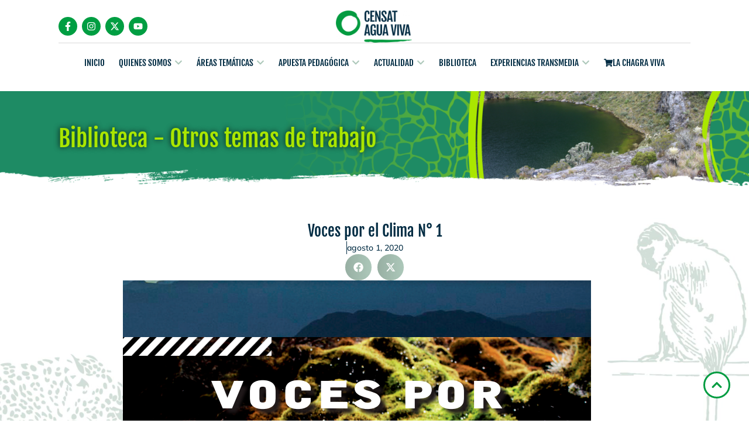

--- FILE ---
content_type: text/html; charset=UTF-8
request_url: https://censat.org/revista-voces-por-el-clima1/
body_size: 30145
content:
<!doctype html>
<html lang="es" prefix="og: https://ogp.me/ns#">
<head>
	<meta charset="UTF-8">
	<meta name="viewport" content="width=device-width, initial-scale=1">
	<link rel="profile" href="https://gmpg.org/xfn/11">
	
<!-- Optimización para motores de búsqueda de Rank Math -  https://rankmath.com/ -->
<title>Voces por el Clima N° 1 - Censat Agua Viva</title>
<meta name="description" content="Voces por el clima hace un homenaje a la ciudadanía que busca aportar a enfrentar la crisis climática."/>
<meta name="robots" content="index, follow, max-snippet:-1, max-video-preview:-1, max-image-preview:large"/>
<link rel="canonical" href="https://censat.org/revista-voces-por-el-clima1/" />
<meta property="og:locale" content="es_ES" />
<meta property="og:type" content="article" />
<meta property="og:title" content="Voces por el Clima N° 1 - Censat Agua Viva" />
<meta property="og:description" content="Voces por el clima hace un homenaje a la ciudadanía que busca aportar a enfrentar la crisis climática." />
<meta property="og:url" content="https://censat.org/revista-voces-por-el-clima1/" />
<meta property="og:site_name" content="Censat Agua Viva" />
<meta property="article:tag" content="Revista voces por el clima" />
<meta property="article:section" content="Biblioteca - Otros temas de trabajo" />
<meta property="og:updated_time" content="2024-02-25T16:57:48-05:00" />
<meta property="og:image" content="https://censat.org/wp-content/uploads/2020/08/Biblio-otros1.jpg" />
<meta property="og:image:secure_url" content="https://censat.org/wp-content/uploads/2020/08/Biblio-otros1.jpg" />
<meta property="og:image:width" content="764" />
<meta property="og:image:height" content="478" />
<meta property="og:image:alt" content="voces por el clima" />
<meta property="og:image:type" content="image/jpeg" />
<meta property="article:published_time" content="2020-08-01T22:59:00-05:00" />
<meta property="article:modified_time" content="2024-02-25T16:57:48-05:00" />
<meta name="twitter:card" content="summary_large_image" />
<meta name="twitter:title" content="Voces por el Clima N° 1 - Censat Agua Viva" />
<meta name="twitter:description" content="Voces por el clima hace un homenaje a la ciudadanía que busca aportar a enfrentar la crisis climática." />
<meta name="twitter:image" content="https://censat.org/wp-content/uploads/2020/08/Biblio-otros1.jpg" />
<meta name="twitter:label1" content="Tiempo de lectura" />
<meta name="twitter:data1" content="4 minutos" />
<script type="application/ld+json" class="rank-math-schema">{"@context":"https://schema.org","@graph":[{"@type":"Organization","@id":"https://censat.org/#organization","name":"Censat Agua Viva","logo":{"@type":"ImageObject","@id":"https://censat.org/#logo","url":"https://censat.org/wp-content/uploads/2022/08/censat-horizontal-150x150.png","contentUrl":"https://censat.org/wp-content/uploads/2022/08/censat-horizontal-150x150.png","caption":"Censat Agua Viva","inLanguage":"es"}},{"@type":"WebSite","@id":"https://censat.org/#website","url":"https://censat.org","name":"Censat Agua Viva","publisher":{"@id":"https://censat.org/#organization"},"inLanguage":"es"},{"@type":"ImageObject","@id":"https://censat.org/wp-content/uploads/2020/08/Biblio-otros1.jpg","url":"https://censat.org/wp-content/uploads/2020/08/Biblio-otros1.jpg","width":"764","height":"478","inLanguage":"es"},{"@type":"BreadcrumbList","@id":"https://censat.org/revista-voces-por-el-clima1/#breadcrumb","itemListElement":[{"@type":"ListItem","position":"1","item":{"@id":"https://censat.org","name":"Inicio"}},{"@type":"ListItem","position":"2","item":{"@id":"https://censat.org/category/biblioteca/biblioteca-otros-temas-de-trabajo/","name":"Biblioteca - Otros temas de trabajo"}},{"@type":"ListItem","position":"3","item":{"@id":"https://censat.org/revista-voces-por-el-clima1/","name":"Voces por el Clima N\u00b0 1"}}]},{"@type":"WebPage","@id":"https://censat.org/revista-voces-por-el-clima1/#webpage","url":"https://censat.org/revista-voces-por-el-clima1/","name":"Voces por el Clima N\u00b0 1 - Censat Agua Viva","datePublished":"2020-08-01T22:59:00-05:00","dateModified":"2024-02-25T16:57:48-05:00","isPartOf":{"@id":"https://censat.org/#website"},"primaryImageOfPage":{"@id":"https://censat.org/wp-content/uploads/2020/08/Biblio-otros1.jpg"},"inLanguage":"es","breadcrumb":{"@id":"https://censat.org/revista-voces-por-el-clima1/#breadcrumb"}},{"@type":"Person","@id":"","name":"","url":"","image":{"@type":"ImageObject","@id":"https://secure.gravatar.com/avatar/edc9ce99958171adc8caeed6e41c9dfe60dd103a0b8e46b0c2ee45878f74a024?s=96&amp;d=mm&amp;r=g","url":"https://secure.gravatar.com/avatar/edc9ce99958171adc8caeed6e41c9dfe60dd103a0b8e46b0c2ee45878f74a024?s=96&amp;d=mm&amp;r=g","caption":"","inLanguage":"es"},"sameAs":["https://censat.org"],"worksFor":{"@id":"https://censat.org/#organization"}},{"@type":"BlogPosting","headline":"Voces por el Clima N\u00b0 1 - Censat Agua Viva","keywords":"voces por el clima","datePublished":"2020-08-01T22:59:00-05:00","dateModified":"2024-02-25T16:57:48-05:00","articleSection":"Biblioteca - Otros temas de trabajo","author":{"@id":"","name":"AdminSomos"},"publisher":{"@id":"https://censat.org/#organization"},"description":"Voces por el clima hace un homenaje a la ciudadan\u00eda que busca aportar a enfrentar la crisis clim\u00e1tica.","name":"Voces por el Clima N\u00b0 1 - Censat Agua Viva","@id":"https://censat.org/revista-voces-por-el-clima1/#richSnippet","isPartOf":{"@id":"https://censat.org/revista-voces-por-el-clima1/#webpage"},"image":{"@id":"https://censat.org/wp-content/uploads/2020/08/Biblio-otros1.jpg"},"inLanguage":"es","mainEntityOfPage":{"@id":"https://censat.org/revista-voces-por-el-clima1/#webpage"}}]}</script>
<!-- /Plugin Rank Math WordPress SEO -->

<link rel="alternate" type="application/rss+xml" title="Censat Agua Viva &raquo; Feed" href="https://censat.org/feed/" />
<link rel="alternate" title="oEmbed (JSON)" type="application/json+oembed" href="https://censat.org/wp-json/oembed/1.0/embed?url=https%3A%2F%2Fcensat.org%2Frevista-voces-por-el-clima1%2F" />
<link rel="alternate" title="oEmbed (XML)" type="text/xml+oembed" href="https://censat.org/wp-json/oembed/1.0/embed?url=https%3A%2F%2Fcensat.org%2Frevista-voces-por-el-clima1%2F&#038;format=xml" />
<style id='wp-img-auto-sizes-contain-inline-css'>
img:is([sizes=auto i],[sizes^="auto," i]){contain-intrinsic-size:3000px 1500px}
/*# sourceURL=wp-img-auto-sizes-contain-inline-css */
</style>
<style id='wp-emoji-styles-inline-css'>

	img.wp-smiley, img.emoji {
		display: inline !important;
		border: none !important;
		box-shadow: none !important;
		height: 1em !important;
		width: 1em !important;
		margin: 0 0.07em !important;
		vertical-align: -0.1em !important;
		background: none !important;
		padding: 0 !important;
	}
/*# sourceURL=wp-emoji-styles-inline-css */
</style>
<link rel='stylesheet' id='wp-block-library-css' href='https://censat.org/wp-includes/css/dist/block-library/style.min.css?ver=6.9' media='all' />
<style id='global-styles-inline-css'>
:root{--wp--preset--aspect-ratio--square: 1;--wp--preset--aspect-ratio--4-3: 4/3;--wp--preset--aspect-ratio--3-4: 3/4;--wp--preset--aspect-ratio--3-2: 3/2;--wp--preset--aspect-ratio--2-3: 2/3;--wp--preset--aspect-ratio--16-9: 16/9;--wp--preset--aspect-ratio--9-16: 9/16;--wp--preset--color--black: #000000;--wp--preset--color--cyan-bluish-gray: #abb8c3;--wp--preset--color--white: #ffffff;--wp--preset--color--pale-pink: #f78da7;--wp--preset--color--vivid-red: #cf2e2e;--wp--preset--color--luminous-vivid-orange: #ff6900;--wp--preset--color--luminous-vivid-amber: #fcb900;--wp--preset--color--light-green-cyan: #7bdcb5;--wp--preset--color--vivid-green-cyan: #00d084;--wp--preset--color--pale-cyan-blue: #8ed1fc;--wp--preset--color--vivid-cyan-blue: #0693e3;--wp--preset--color--vivid-purple: #9b51e0;--wp--preset--gradient--vivid-cyan-blue-to-vivid-purple: linear-gradient(135deg,rgb(6,147,227) 0%,rgb(155,81,224) 100%);--wp--preset--gradient--light-green-cyan-to-vivid-green-cyan: linear-gradient(135deg,rgb(122,220,180) 0%,rgb(0,208,130) 100%);--wp--preset--gradient--luminous-vivid-amber-to-luminous-vivid-orange: linear-gradient(135deg,rgb(252,185,0) 0%,rgb(255,105,0) 100%);--wp--preset--gradient--luminous-vivid-orange-to-vivid-red: linear-gradient(135deg,rgb(255,105,0) 0%,rgb(207,46,46) 100%);--wp--preset--gradient--very-light-gray-to-cyan-bluish-gray: linear-gradient(135deg,rgb(238,238,238) 0%,rgb(169,184,195) 100%);--wp--preset--gradient--cool-to-warm-spectrum: linear-gradient(135deg,rgb(74,234,220) 0%,rgb(151,120,209) 20%,rgb(207,42,186) 40%,rgb(238,44,130) 60%,rgb(251,105,98) 80%,rgb(254,248,76) 100%);--wp--preset--gradient--blush-light-purple: linear-gradient(135deg,rgb(255,206,236) 0%,rgb(152,150,240) 100%);--wp--preset--gradient--blush-bordeaux: linear-gradient(135deg,rgb(254,205,165) 0%,rgb(254,45,45) 50%,rgb(107,0,62) 100%);--wp--preset--gradient--luminous-dusk: linear-gradient(135deg,rgb(255,203,112) 0%,rgb(199,81,192) 50%,rgb(65,88,208) 100%);--wp--preset--gradient--pale-ocean: linear-gradient(135deg,rgb(255,245,203) 0%,rgb(182,227,212) 50%,rgb(51,167,181) 100%);--wp--preset--gradient--electric-grass: linear-gradient(135deg,rgb(202,248,128) 0%,rgb(113,206,126) 100%);--wp--preset--gradient--midnight: linear-gradient(135deg,rgb(2,3,129) 0%,rgb(40,116,252) 100%);--wp--preset--font-size--small: 13px;--wp--preset--font-size--medium: 20px;--wp--preset--font-size--large: 36px;--wp--preset--font-size--x-large: 42px;--wp--preset--spacing--20: 0.44rem;--wp--preset--spacing--30: 0.67rem;--wp--preset--spacing--40: 1rem;--wp--preset--spacing--50: 1.5rem;--wp--preset--spacing--60: 2.25rem;--wp--preset--spacing--70: 3.38rem;--wp--preset--spacing--80: 5.06rem;--wp--preset--shadow--natural: 6px 6px 9px rgba(0, 0, 0, 0.2);--wp--preset--shadow--deep: 12px 12px 50px rgba(0, 0, 0, 0.4);--wp--preset--shadow--sharp: 6px 6px 0px rgba(0, 0, 0, 0.2);--wp--preset--shadow--outlined: 6px 6px 0px -3px rgb(255, 255, 255), 6px 6px rgb(0, 0, 0);--wp--preset--shadow--crisp: 6px 6px 0px rgb(0, 0, 0);}:root { --wp--style--global--content-size: 800px;--wp--style--global--wide-size: 1200px; }:where(body) { margin: 0; }.wp-site-blocks > .alignleft { float: left; margin-right: 2em; }.wp-site-blocks > .alignright { float: right; margin-left: 2em; }.wp-site-blocks > .aligncenter { justify-content: center; margin-left: auto; margin-right: auto; }:where(.wp-site-blocks) > * { margin-block-start: 24px; margin-block-end: 0; }:where(.wp-site-blocks) > :first-child { margin-block-start: 0; }:where(.wp-site-blocks) > :last-child { margin-block-end: 0; }:root { --wp--style--block-gap: 24px; }:root :where(.is-layout-flow) > :first-child{margin-block-start: 0;}:root :where(.is-layout-flow) > :last-child{margin-block-end: 0;}:root :where(.is-layout-flow) > *{margin-block-start: 24px;margin-block-end: 0;}:root :where(.is-layout-constrained) > :first-child{margin-block-start: 0;}:root :where(.is-layout-constrained) > :last-child{margin-block-end: 0;}:root :where(.is-layout-constrained) > *{margin-block-start: 24px;margin-block-end: 0;}:root :where(.is-layout-flex){gap: 24px;}:root :where(.is-layout-grid){gap: 24px;}.is-layout-flow > .alignleft{float: left;margin-inline-start: 0;margin-inline-end: 2em;}.is-layout-flow > .alignright{float: right;margin-inline-start: 2em;margin-inline-end: 0;}.is-layout-flow > .aligncenter{margin-left: auto !important;margin-right: auto !important;}.is-layout-constrained > .alignleft{float: left;margin-inline-start: 0;margin-inline-end: 2em;}.is-layout-constrained > .alignright{float: right;margin-inline-start: 2em;margin-inline-end: 0;}.is-layout-constrained > .aligncenter{margin-left: auto !important;margin-right: auto !important;}.is-layout-constrained > :where(:not(.alignleft):not(.alignright):not(.alignfull)){max-width: var(--wp--style--global--content-size);margin-left: auto !important;margin-right: auto !important;}.is-layout-constrained > .alignwide{max-width: var(--wp--style--global--wide-size);}body .is-layout-flex{display: flex;}.is-layout-flex{flex-wrap: wrap;align-items: center;}.is-layout-flex > :is(*, div){margin: 0;}body .is-layout-grid{display: grid;}.is-layout-grid > :is(*, div){margin: 0;}body{padding-top: 0px;padding-right: 0px;padding-bottom: 0px;padding-left: 0px;}a:where(:not(.wp-element-button)){text-decoration: underline;}:root :where(.wp-element-button, .wp-block-button__link){background-color: #32373c;border-width: 0;color: #fff;font-family: inherit;font-size: inherit;font-style: inherit;font-weight: inherit;letter-spacing: inherit;line-height: inherit;padding-top: calc(0.667em + 2px);padding-right: calc(1.333em + 2px);padding-bottom: calc(0.667em + 2px);padding-left: calc(1.333em + 2px);text-decoration: none;text-transform: inherit;}.has-black-color{color: var(--wp--preset--color--black) !important;}.has-cyan-bluish-gray-color{color: var(--wp--preset--color--cyan-bluish-gray) !important;}.has-white-color{color: var(--wp--preset--color--white) !important;}.has-pale-pink-color{color: var(--wp--preset--color--pale-pink) !important;}.has-vivid-red-color{color: var(--wp--preset--color--vivid-red) !important;}.has-luminous-vivid-orange-color{color: var(--wp--preset--color--luminous-vivid-orange) !important;}.has-luminous-vivid-amber-color{color: var(--wp--preset--color--luminous-vivid-amber) !important;}.has-light-green-cyan-color{color: var(--wp--preset--color--light-green-cyan) !important;}.has-vivid-green-cyan-color{color: var(--wp--preset--color--vivid-green-cyan) !important;}.has-pale-cyan-blue-color{color: var(--wp--preset--color--pale-cyan-blue) !important;}.has-vivid-cyan-blue-color{color: var(--wp--preset--color--vivid-cyan-blue) !important;}.has-vivid-purple-color{color: var(--wp--preset--color--vivid-purple) !important;}.has-black-background-color{background-color: var(--wp--preset--color--black) !important;}.has-cyan-bluish-gray-background-color{background-color: var(--wp--preset--color--cyan-bluish-gray) !important;}.has-white-background-color{background-color: var(--wp--preset--color--white) !important;}.has-pale-pink-background-color{background-color: var(--wp--preset--color--pale-pink) !important;}.has-vivid-red-background-color{background-color: var(--wp--preset--color--vivid-red) !important;}.has-luminous-vivid-orange-background-color{background-color: var(--wp--preset--color--luminous-vivid-orange) !important;}.has-luminous-vivid-amber-background-color{background-color: var(--wp--preset--color--luminous-vivid-amber) !important;}.has-light-green-cyan-background-color{background-color: var(--wp--preset--color--light-green-cyan) !important;}.has-vivid-green-cyan-background-color{background-color: var(--wp--preset--color--vivid-green-cyan) !important;}.has-pale-cyan-blue-background-color{background-color: var(--wp--preset--color--pale-cyan-blue) !important;}.has-vivid-cyan-blue-background-color{background-color: var(--wp--preset--color--vivid-cyan-blue) !important;}.has-vivid-purple-background-color{background-color: var(--wp--preset--color--vivid-purple) !important;}.has-black-border-color{border-color: var(--wp--preset--color--black) !important;}.has-cyan-bluish-gray-border-color{border-color: var(--wp--preset--color--cyan-bluish-gray) !important;}.has-white-border-color{border-color: var(--wp--preset--color--white) !important;}.has-pale-pink-border-color{border-color: var(--wp--preset--color--pale-pink) !important;}.has-vivid-red-border-color{border-color: var(--wp--preset--color--vivid-red) !important;}.has-luminous-vivid-orange-border-color{border-color: var(--wp--preset--color--luminous-vivid-orange) !important;}.has-luminous-vivid-amber-border-color{border-color: var(--wp--preset--color--luminous-vivid-amber) !important;}.has-light-green-cyan-border-color{border-color: var(--wp--preset--color--light-green-cyan) !important;}.has-vivid-green-cyan-border-color{border-color: var(--wp--preset--color--vivid-green-cyan) !important;}.has-pale-cyan-blue-border-color{border-color: var(--wp--preset--color--pale-cyan-blue) !important;}.has-vivid-cyan-blue-border-color{border-color: var(--wp--preset--color--vivid-cyan-blue) !important;}.has-vivid-purple-border-color{border-color: var(--wp--preset--color--vivid-purple) !important;}.has-vivid-cyan-blue-to-vivid-purple-gradient-background{background: var(--wp--preset--gradient--vivid-cyan-blue-to-vivid-purple) !important;}.has-light-green-cyan-to-vivid-green-cyan-gradient-background{background: var(--wp--preset--gradient--light-green-cyan-to-vivid-green-cyan) !important;}.has-luminous-vivid-amber-to-luminous-vivid-orange-gradient-background{background: var(--wp--preset--gradient--luminous-vivid-amber-to-luminous-vivid-orange) !important;}.has-luminous-vivid-orange-to-vivid-red-gradient-background{background: var(--wp--preset--gradient--luminous-vivid-orange-to-vivid-red) !important;}.has-very-light-gray-to-cyan-bluish-gray-gradient-background{background: var(--wp--preset--gradient--very-light-gray-to-cyan-bluish-gray) !important;}.has-cool-to-warm-spectrum-gradient-background{background: var(--wp--preset--gradient--cool-to-warm-spectrum) !important;}.has-blush-light-purple-gradient-background{background: var(--wp--preset--gradient--blush-light-purple) !important;}.has-blush-bordeaux-gradient-background{background: var(--wp--preset--gradient--blush-bordeaux) !important;}.has-luminous-dusk-gradient-background{background: var(--wp--preset--gradient--luminous-dusk) !important;}.has-pale-ocean-gradient-background{background: var(--wp--preset--gradient--pale-ocean) !important;}.has-electric-grass-gradient-background{background: var(--wp--preset--gradient--electric-grass) !important;}.has-midnight-gradient-background{background: var(--wp--preset--gradient--midnight) !important;}.has-small-font-size{font-size: var(--wp--preset--font-size--small) !important;}.has-medium-font-size{font-size: var(--wp--preset--font-size--medium) !important;}.has-large-font-size{font-size: var(--wp--preset--font-size--large) !important;}.has-x-large-font-size{font-size: var(--wp--preset--font-size--x-large) !important;}
:root :where(.wp-block-pullquote){font-size: 1.5em;line-height: 1.6;}
/*# sourceURL=global-styles-inline-css */
</style>
<link data-minify="1" rel='stylesheet' id='events-manager-css' href='https://censat.org/wp-content/cache/min/1/wp-content/plugins/events-manager/includes/css/events-manager.css?ver=1768844671' media='all' />
<link data-minify="1" rel='stylesheet' id='SFSImainCss-css' href='https://censat.org/wp-content/cache/min/1/wp-content/plugins/ultimate-social-media-icons/css/sfsi-style.css?ver=1768844671' media='all' />
<link data-minify="1" rel='stylesheet' id='woocommerce-layout-css' href='https://censat.org/wp-content/cache/min/1/wp-content/plugins/woocommerce/assets/css/woocommerce-layout.css?ver=1768844671' media='all' />
<link data-minify="1" rel='stylesheet' id='woocommerce-smallscreen-css' href='https://censat.org/wp-content/cache/min/1/wp-content/plugins/woocommerce/assets/css/woocommerce-smallscreen.css?ver=1768844671' media='only screen and (max-width: 768px)' />
<link data-minify="1" rel='stylesheet' id='woocommerce-general-css' href='https://censat.org/wp-content/cache/min/1/wp-content/plugins/woocommerce/assets/css/woocommerce.css?ver=1768844671' media='all' />
<style id='woocommerce-inline-inline-css'>
.woocommerce form .form-row .required { visibility: visible; }
/*# sourceURL=woocommerce-inline-inline-css */
</style>
<link data-minify="1" rel='stylesheet' id='hello-elementor-css' href='https://censat.org/wp-content/cache/min/1/wp-content/themes/hello-elementor/assets/css/reset.css?ver=1768844671' media='all' />
<link data-minify="1" rel='stylesheet' id='hello-elementor-theme-style-css' href='https://censat.org/wp-content/cache/min/1/wp-content/themes/hello-elementor/assets/css/theme.css?ver=1768844671' media='all' />
<link data-minify="1" rel='stylesheet' id='hello-elementor-header-footer-css' href='https://censat.org/wp-content/cache/min/1/wp-content/themes/hello-elementor/assets/css/header-footer.css?ver=1768844671' media='all' />
<link data-minify="1" rel='stylesheet' id='dflip-style-css' href='https://censat.org/wp-content/cache/min/1/wp-content/plugins/3d-flipbook-dflip-lite/assets/css/dflip.min.css?ver=1768844671' media='all' />
<link rel='stylesheet' id='elementor-frontend-css' href='https://censat.org/wp-content/uploads/elementor/css/custom-frontend.min.css?ver=1768844672' media='all' />
<link rel='stylesheet' id='widget-social-icons-css' href='https://censat.org/wp-content/plugins/elementor/assets/css/widget-social-icons.min.css?ver=3.34.1' media='all' />
<link rel='stylesheet' id='e-apple-webkit-css' href='https://censat.org/wp-content/uploads/elementor/css/custom-apple-webkit.min.css?ver=1768844672' media='all' />
<link rel='stylesheet' id='widget-image-css' href='https://censat.org/wp-content/plugins/elementor/assets/css/widget-image.min.css?ver=3.34.1' media='all' />
<link rel='stylesheet' id='widget-search-css' href='https://censat.org/wp-content/plugins/elementor-pro/assets/css/widget-search.min.css?ver=3.34.0' media='all' />
<link rel='stylesheet' id='widget-nav-menu-css' href='https://censat.org/wp-content/uploads/elementor/css/custom-pro-widget-nav-menu.min.css?ver=1768844672' media='all' />
<link rel='stylesheet' id='widget-heading-css' href='https://censat.org/wp-content/plugins/elementor/assets/css/widget-heading.min.css?ver=3.34.1' media='all' />
<link rel='stylesheet' id='widget-mega-menu-css' href='https://censat.org/wp-content/uploads/elementor/css/custom-pro-widget-mega-menu.min.css?ver=1768844672' media='all' />
<link rel='stylesheet' id='widget-form-css' href='https://censat.org/wp-content/plugins/elementor-pro/assets/css/widget-form.min.css?ver=3.34.0' media='all' />
<link rel='stylesheet' id='widget-icon-list-css' href='https://censat.org/wp-content/uploads/elementor/css/custom-widget-icon-list.min.css?ver=1768844672' media='all' />
<link rel='stylesheet' id='widget-share-buttons-css' href='https://censat.org/wp-content/plugins/elementor-pro/assets/css/widget-share-buttons.min.css?ver=3.34.0' media='all' />
<link rel='stylesheet' id='elementor-post-9-css' href='https://censat.org/wp-content/uploads/elementor/css/post-9.css?ver=1768844671' media='all' />
<link rel='stylesheet' id='elementor-post-19507-css' href='https://censat.org/wp-content/uploads/elementor/css/post-19507.css?ver=1768844674' media='all' />
<link rel='stylesheet' id='elementor-post-19530-css' href='https://censat.org/wp-content/uploads/elementor/css/post-19530.css?ver=1768844674' media='all' />
<link rel='stylesheet' id='elementor-post-20008-css' href='https://censat.org/wp-content/uploads/elementor/css/post-20008.css?ver=1768844686' media='all' />
<link data-minify="1" rel='stylesheet' id='hello-elementor-child-style-css' href='https://censat.org/wp-content/cache/min/1/wp-content/themes/hello-theme-child/style.css?ver=1768844671' media='all' />
<link data-minify="1" rel='stylesheet' id='sib-front-css-css' href='https://censat.org/wp-content/cache/min/1/wp-content/plugins/mailin/css/mailin-front.css?ver=1768844671' media='all' />
<link data-minify="1" rel='stylesheet' id='elementor-gf-local-fjallaone-css' href='https://censat.org/wp-content/cache/min/1/wp-content/uploads/elementor/google-fonts/css/fjallaone.css?ver=1768844671' media='all' />
<link data-minify="1" rel='stylesheet' id='elementor-gf-local-mulish-css' href='https://censat.org/wp-content/cache/min/1/wp-content/uploads/elementor/google-fonts/css/mulish.css?ver=1768844671' media='all' />
<link data-minify="1" rel='stylesheet' id='elementor-gf-local-roboto-css' href='https://censat.org/wp-content/cache/min/1/wp-content/uploads/elementor/google-fonts/css/roboto.css?ver=1768844673' media='all' />
<script src="https://censat.org/wp-includes/js/jquery/jquery.min.js?ver=3.7.1" id="jquery-core-js" data-rocket-defer defer></script>
<script src="https://censat.org/wp-includes/js/jquery/jquery-migrate.min.js?ver=3.4.1" id="jquery-migrate-js" data-rocket-defer defer></script>
<script id="jquery-js-after">window.addEventListener('DOMContentLoaded', function() {
if (typeof (window.wpfReadyList) == "undefined") {
			var v = jQuery.fn.jquery;
			if (v && parseInt(v) >= 3 && window.self === window.top) {
				var readyList=[];
				window.originalReadyMethod = jQuery.fn.ready;
				jQuery.fn.ready = function(){
					if(arguments.length && arguments.length > 0 && typeof arguments[0] === "function") {
						readyList.push({"c": this, "a": arguments});
					}
					return window.originalReadyMethod.apply( this, arguments );
				};
				window.wpfReadyList = readyList;
			}}
//# sourceURL=jquery-js-after
});</script>
<script src="https://censat.org/wp-includes/js/jquery/ui/core.min.js?ver=1.13.3" id="jquery-ui-core-js" data-rocket-defer defer></script>
<script src="https://censat.org/wp-includes/js/jquery/ui/mouse.min.js?ver=1.13.3" id="jquery-ui-mouse-js" data-rocket-defer defer></script>
<script src="https://censat.org/wp-includes/js/jquery/ui/sortable.min.js?ver=1.13.3" id="jquery-ui-sortable-js" data-rocket-defer defer></script>
<script src="https://censat.org/wp-includes/js/jquery/ui/datepicker.min.js?ver=1.13.3" id="jquery-ui-datepicker-js" data-rocket-defer defer></script>
<script id="jquery-ui-datepicker-js-after">window.addEventListener('DOMContentLoaded', function() {
jQuery(function(jQuery){jQuery.datepicker.setDefaults({"closeText":"Cerrar","currentText":"Hoy","monthNames":["enero","febrero","marzo","abril","mayo","junio","julio","agosto","septiembre","octubre","noviembre","diciembre"],"monthNamesShort":["Ene","Feb","Mar","Abr","May","Jun","Jul","Ago","Sep","Oct","Nov","Dic"],"nextText":"Siguiente","prevText":"Anterior","dayNames":["domingo","lunes","martes","mi\u00e9rcoles","jueves","viernes","s\u00e1bado"],"dayNamesShort":["Dom","Lun","Mar","Mi\u00e9","Jue","Vie","S\u00e1b"],"dayNamesMin":["D","L","M","X","J","V","S"],"dateFormat":"d \\dd\\e MM \\dd\\e yy","firstDay":1,"isRTL":false});});
//# sourceURL=jquery-ui-datepicker-js-after
});</script>
<script src="https://censat.org/wp-includes/js/jquery/ui/resizable.min.js?ver=1.13.3" id="jquery-ui-resizable-js" data-rocket-defer defer></script>
<script src="https://censat.org/wp-includes/js/jquery/ui/draggable.min.js?ver=1.13.3" id="jquery-ui-draggable-js" data-rocket-defer defer></script>
<script src="https://censat.org/wp-includes/js/jquery/ui/controlgroup.min.js?ver=1.13.3" id="jquery-ui-controlgroup-js" data-rocket-defer defer></script>
<script src="https://censat.org/wp-includes/js/jquery/ui/checkboxradio.min.js?ver=1.13.3" id="jquery-ui-checkboxradio-js" data-rocket-defer defer></script>
<script src="https://censat.org/wp-includes/js/jquery/ui/button.min.js?ver=1.13.3" id="jquery-ui-button-js" data-rocket-defer defer></script>
<script src="https://censat.org/wp-includes/js/jquery/ui/dialog.min.js?ver=1.13.3" id="jquery-ui-dialog-js" data-rocket-defer defer></script>
<script id="events-manager-js-extra">
var EM = {"ajaxurl":"https://censat.org/wp-admin/admin-ajax.php","locationajaxurl":"https://censat.org/wp-admin/admin-ajax.php?action=locations_search","firstDay":"1","locale":"es","dateFormat":"yy-mm-dd","ui_css":"https://censat.org/wp-content/plugins/events-manager/includes/css/jquery-ui/build.css","show24hours":"1","is_ssl":"1","autocomplete_limit":"10","calendar":{"breakpoints":{"small":560,"medium":908,"large":false},"month_format":"M Y"},"phone":"","datepicker":{"format":"Y-m-d","locale":"es"},"search":{"breakpoints":{"small":650,"medium":850,"full":false}},"url":"https://censat.org/wp-content/plugins/events-manager","assets":{"input.em-uploader":{"js":{"em-uploader":{"url":"https://censat.org/wp-content/plugins/events-manager/includes/js/em-uploader.js?v=7.2.3.1","event":"em_uploader_ready"}}},".em-event-editor":{"js":{"event-editor":{"url":"https://censat.org/wp-content/plugins/events-manager/includes/js/events-manager-event-editor.js?v=7.2.3.1","event":"em_event_editor_ready"}},"css":{"event-editor":"https://censat.org/wp-content/plugins/events-manager/includes/css/events-manager-event-editor.css?v=7.2.3.1"}},".em-recurrence-sets, .em-timezone":{"js":{"luxon":{"url":"luxon/luxon.js?v=7.2.3.1","event":"em_luxon_ready"}}},".em-booking-form, #em-booking-form, .em-booking-recurring, .em-event-booking-form":{"js":{"em-bookings":{"url":"https://censat.org/wp-content/plugins/events-manager/includes/js/bookingsform.js?v=7.2.3.1","event":"em_booking_form_js_loaded"}}},"#em-opt-archetypes":{"js":{"archetypes":"https://censat.org/wp-content/plugins/events-manager/includes/js/admin-archetype-editor.js?v=7.2.3.1","archetypes_ms":"https://censat.org/wp-content/plugins/events-manager/includes/js/admin-archetypes.js?v=7.2.3.1","qs":"qs/qs.js?v=7.2.3.1"}}},"cached":"1","bookingInProgress":"Por favor, espera mientras la reserva se env\u00eda.","tickets_save":"Guardar entrada","bookingajaxurl":"https://censat.org/wp-admin/admin-ajax.php","bookings_export_save":"Exportar reservas","bookings_settings_save":"Guardar configuraci\u00f3n","booking_delete":"\u00bfEst\u00e1s seguro que quieres borrar?","booking_offset":"30","bookings":{"submit_button":{"text":{"default":"Enviar tu reserva","free":"Enviar tu reserva","payment":"Enviar tu reserva","processing":"Processing ..."}},"update_listener":""},"bb_full":"Vendido","bb_book":"Reservar ahora","bb_booking":"Reservando...","bb_booked":"Reserva Enviado","bb_error":"Error de Reserva. \u00bfIntentar de nuevo?","bb_cancel":"Cancelar","bb_canceling":"Cancelando...","bb_cancelled":"Cancelado","bb_cancel_error":"Error de Cancelaci\u00f3n. \u00bfIntentar de nuevo?","event_cancellations":{"warning":"If you choose to cancel your event, after you save this event, no further bookings will be possible for this event."},"txt_search":"Buscar","txt_searching":"Buscando...","txt_loading":"Cargando..."};
//# sourceURL=events-manager-js-extra
</script>
<script src="https://censat.org/wp-content/plugins/events-manager/includes/js/events-manager.js?ver=7.2.3.1" id="events-manager-js" data-rocket-defer defer></script>
<script src="https://censat.org/wp-content/plugins/events-manager/includes/external/flatpickr/l10n/es.js?ver=7.2.3.1" id="em-flatpickr-localization-js" data-rocket-defer defer></script>
<script src="https://censat.org/wp-content/plugins/woocommerce/assets/js/jquery-blockui/jquery.blockUI.min.js?ver=2.7.0-wc.10.4.3" id="wc-jquery-blockui-js" defer data-wp-strategy="defer"></script>
<script id="wc-add-to-cart-js-extra">
var wc_add_to_cart_params = {"ajax_url":"/wp-admin/admin-ajax.php","wc_ajax_url":"/?wc-ajax=%%endpoint%%","i18n_view_cart":"Ver carrito","cart_url":"https://censat.org/carrito/","is_cart":"","cart_redirect_after_add":"no"};
//# sourceURL=wc-add-to-cart-js-extra
</script>
<script src="https://censat.org/wp-content/plugins/woocommerce/assets/js/frontend/add-to-cart.min.js?ver=10.4.3" id="wc-add-to-cart-js" defer data-wp-strategy="defer"></script>
<script src="https://censat.org/wp-content/plugins/woocommerce/assets/js/js-cookie/js.cookie.min.js?ver=2.1.4-wc.10.4.3" id="wc-js-cookie-js" defer data-wp-strategy="defer"></script>
<script id="woocommerce-js-extra">
var woocommerce_params = {"ajax_url":"/wp-admin/admin-ajax.php","wc_ajax_url":"/?wc-ajax=%%endpoint%%","i18n_password_show":"Mostrar contrase\u00f1a","i18n_password_hide":"Ocultar contrase\u00f1a"};
//# sourceURL=woocommerce-js-extra
</script>
<script src="https://censat.org/wp-content/plugins/woocommerce/assets/js/frontend/woocommerce.min.js?ver=10.4.3" id="woocommerce-js" defer data-wp-strategy="defer"></script>
<script id="WCPAY_ASSETS-js-extra">
var wcpayAssets = {"url":"https://censat.org/wp-content/plugins/woocommerce-payments/dist/"};
//# sourceURL=WCPAY_ASSETS-js-extra
</script>
<script id="sib-front-js-js-extra">
var sibErrMsg = {"invalidMail":"Please fill out valid email address","requiredField":"Please fill out required fields","invalidDateFormat":"Please fill out valid date format","invalidSMSFormat":"Please fill out valid phone number"};
var ajax_sib_front_object = {"ajax_url":"https://censat.org/wp-admin/admin-ajax.php","ajax_nonce":"e4925bff75","flag_url":"https://censat.org/wp-content/plugins/mailin/img/flags/"};
//# sourceURL=sib-front-js-js-extra
</script>
<script src="https://censat.org/wp-content/plugins/mailin/js/mailin-front.js?ver=1768844525" id="sib-front-js-js" data-rocket-defer defer></script>
<link rel="https://api.w.org/" href="https://censat.org/wp-json/" /><link rel="alternate" title="JSON" type="application/json" href="https://censat.org/wp-json/wp/v2/posts/11042" /><link rel="EditURI" type="application/rsd+xml" title="RSD" href="https://censat.org/xmlrpc.php?rsd" />
<meta name="generator" content="WordPress 6.9" />
<link rel='shortlink' href='https://censat.org/?p=11042' />

		<!-- GA Google Analytics @ https://m0n.co/ga -->
		<script async src="https://www.googletagmanager.com/gtag/js?id=G-GVPD424GW6"></script>
		<script>
			window.dataLayer = window.dataLayer || [];
			function gtag(){dataLayer.push(arguments);}
			gtag('js', new Date());
			gtag('config', 'G-GVPD424GW6');
		</script>

	
<!-- Google tag (gtag.js) -->
<script async src="https://www.googletagmanager.com/gtag/js?id=G-GVPD424GW6"></script>
<script>
  window.dataLayer = window.dataLayer || [];
  function gtag(){dataLayer.push(arguments);}
  gtag('js', new Date());

  gtag('config', 'G-GVPD424GW6');
</script>
<style>

/* CSS added by Hide Metadata Plugin */

.entry-meta .byline:before,
			.entry-header .entry-meta span.byline:before,
			.entry-meta .byline:after,
			.entry-header .entry-meta span.byline:after,
			.single .byline, .group-blog .byline,
			.entry-meta .byline,
			.entry-header .entry-meta > span.byline,
			.entry-meta .author.vcard  {
				content: '';
				display: none;
				margin: 0;
			}</style>
<meta name="follow.[base64]" content="W6AF5F4BvL8cfDhEUM43"/>	<noscript><style>.woocommerce-product-gallery{ opacity: 1 !important; }</style></noscript>
	<meta name="generator" content="Elementor 3.34.1; features: e_font_icon_svg, additional_custom_breakpoints; settings: css_print_method-external, google_font-enabled, font_display-auto">

<script src="https://cdn.brevo.com/js/sdk-loader.js" async></script>
<script>
    // Version: 2.0
    window.Brevo = window.Brevo || [];
    Brevo.push([
        "init",
        {
        client_key: "5nxors19iix0743drdy2fuj8"
        }
    ]);
</script>

			<style>
				.e-con.e-parent:nth-of-type(n+4):not(.e-lazyloaded):not(.e-no-lazyload),
				.e-con.e-parent:nth-of-type(n+4):not(.e-lazyloaded):not(.e-no-lazyload) * {
					background-image: none !important;
				}
				@media screen and (max-height: 1024px) {
					.e-con.e-parent:nth-of-type(n+3):not(.e-lazyloaded):not(.e-no-lazyload),
					.e-con.e-parent:nth-of-type(n+3):not(.e-lazyloaded):not(.e-no-lazyload) * {
						background-image: none !important;
					}
				}
				@media screen and (max-height: 640px) {
					.e-con.e-parent:nth-of-type(n+2):not(.e-lazyloaded):not(.e-no-lazyload),
					.e-con.e-parent:nth-of-type(n+2):not(.e-lazyloaded):not(.e-no-lazyload) * {
						background-image: none !important;
					}
				}
			</style>
			<link rel="icon" href="https://censat.org/wp-content/uploads/2022/08/cropped-logo-cortado-32x32.png" sizes="32x32" />
<link rel="icon" href="https://censat.org/wp-content/uploads/2022/08/cropped-logo-cortado-192x192.png" sizes="192x192" />
<link rel="apple-touch-icon" href="https://censat.org/wp-content/uploads/2022/08/cropped-logo-cortado-180x180.png" />
<meta name="msapplication-TileImage" content="https://censat.org/wp-content/uploads/2022/08/cropped-logo-cortado-270x270.png" />
		<style id="wp-custom-css">
			.attachment-large {
display: none !important;
} 

.elementor-element-d4307a8{display:none !important;}

.elementor-element-1843b24 {display: none !important;}

.elementor-gallery-title{
	font-size: 17px !important;
}		</style>
		<meta name="generator" content="WP Rocket 3.18.2" data-wpr-features="wpr_defer_js wpr_minify_css wpr_preload_links wpr_desktop" /></head>
<body class="wp-singular post-template-default single single-post postid-11042 single-format-standard wp-custom-logo wp-embed-responsive wp-theme-hello-elementor wp-child-theme-hello-theme-child theme-hello-elementor sfsi_actvite_theme_flat woocommerce-no-js hello-elementor-default elementor-default elementor-kit-9 elementor-page-20008">


<a class="skip-link screen-reader-text" href="#content">Ir al contenido</a>

		<header data-rocket-location-hash="2a3f0f090c807a6093506a13981a9afa" data-elementor-type="header" data-elementor-id="19507" class="elementor elementor-19507 elementor-location-header" data-elementor-post-type="elementor_library">
			<div data-rocket-location-hash="2eed07fd6d8674b62d011256d57e5da1" class="elementor-element elementor-element-5ca8046 e-flex e-con-boxed e-con e-parent" data-id="5ca8046" data-element_type="container">
					<div data-rocket-location-hash="da3b654b339ed49f0234db69a353a170" class="e-con-inner">
				<div class="elementor-element elementor-element-33a7941 elementor-shape-circle elementor-grid-4 e-grid-align-mobile-left elementor-widget__width-auto elementor-widget-mobile__width-initial e-grid-align-center elementor-widget elementor-widget-social-icons" data-id="33a7941" data-element_type="widget" data-widget_type="social-icons.default">
				<div class="elementor-widget-container">
							<div class="elementor-social-icons-wrapper elementor-grid" role="list">
							<span class="elementor-grid-item" role="listitem">
					<a class="elementor-icon elementor-social-icon elementor-social-icon-facebook-f elementor-repeater-item-50e9c13" href="https://www.facebook.com/CensatAguaVivaAmigosDeLaTierraColombia/" target="_blank">
						<span class="elementor-screen-only">Facebook-f</span>
						<svg aria-hidden="true" class="e-font-icon-svg e-fab-facebook-f" viewBox="0 0 320 512" xmlns="http://www.w3.org/2000/svg"><path d="M279.14 288l14.22-92.66h-88.91v-60.13c0-25.35 12.42-50.06 52.24-50.06h40.42V6.26S260.43 0 225.36 0c-73.22 0-121.08 44.38-121.08 124.72v70.62H22.89V288h81.39v224h100.17V288z"></path></svg>					</a>
				</span>
							<span class="elementor-grid-item" role="listitem">
					<a class="elementor-icon elementor-social-icon elementor-social-icon-instagram elementor-repeater-item-bebf9e6" href="https://www.instagram.com/censataguaviva/" target="_blank">
						<span class="elementor-screen-only">Instagram</span>
						<svg aria-hidden="true" class="e-font-icon-svg e-fab-instagram" viewBox="0 0 448 512" xmlns="http://www.w3.org/2000/svg"><path d="M224.1 141c-63.6 0-114.9 51.3-114.9 114.9s51.3 114.9 114.9 114.9S339 319.5 339 255.9 287.7 141 224.1 141zm0 189.6c-41.1 0-74.7-33.5-74.7-74.7s33.5-74.7 74.7-74.7 74.7 33.5 74.7 74.7-33.6 74.7-74.7 74.7zm146.4-194.3c0 14.9-12 26.8-26.8 26.8-14.9 0-26.8-12-26.8-26.8s12-26.8 26.8-26.8 26.8 12 26.8 26.8zm76.1 27.2c-1.7-35.9-9.9-67.7-36.2-93.9-26.2-26.2-58-34.4-93.9-36.2-37-2.1-147.9-2.1-184.9 0-35.8 1.7-67.6 9.9-93.9 36.1s-34.4 58-36.2 93.9c-2.1 37-2.1 147.9 0 184.9 1.7 35.9 9.9 67.7 36.2 93.9s58 34.4 93.9 36.2c37 2.1 147.9 2.1 184.9 0 35.9-1.7 67.7-9.9 93.9-36.2 26.2-26.2 34.4-58 36.2-93.9 2.1-37 2.1-147.8 0-184.8zM398.8 388c-7.8 19.6-22.9 34.7-42.6 42.6-29.5 11.7-99.5 9-132.1 9s-102.7 2.6-132.1-9c-19.6-7.8-34.7-22.9-42.6-42.6-11.7-29.5-9-99.5-9-132.1s-2.6-102.7 9-132.1c7.8-19.6 22.9-34.7 42.6-42.6 29.5-11.7 99.5-9 132.1-9s102.7-2.6 132.1 9c19.6 7.8 34.7 22.9 42.6 42.6 11.7 29.5 9 99.5 9 132.1s2.7 102.7-9 132.1z"></path></svg>					</a>
				</span>
							<span class="elementor-grid-item" role="listitem">
					<a class="elementor-icon elementor-social-icon elementor-social-icon-x-twitter elementor-repeater-item-a95a508" href="https://twitter.com/CensatAguaViva" target="_blank">
						<span class="elementor-screen-only">X-twitter</span>
						<svg aria-hidden="true" class="e-font-icon-svg e-fab-x-twitter" viewBox="0 0 512 512" xmlns="http://www.w3.org/2000/svg"><path d="M389.2 48h70.6L305.6 224.2 487 464H345L233.7 318.6 106.5 464H35.8L200.7 275.5 26.8 48H172.4L272.9 180.9 389.2 48zM364.4 421.8h39.1L151.1 88h-42L364.4 421.8z"></path></svg>					</a>
				</span>
							<span class="elementor-grid-item" role="listitem">
					<a class="elementor-icon elementor-social-icon elementor-social-icon-youtube elementor-repeater-item-fda345c" href="https://www.youtube.com/channel/UCCwIOd_X5-Ut8wndVDABi8g/videos" target="_blank">
						<span class="elementor-screen-only">Youtube</span>
						<svg aria-hidden="true" class="e-font-icon-svg e-fab-youtube" viewBox="0 0 576 512" xmlns="http://www.w3.org/2000/svg"><path d="M549.655 124.083c-6.281-23.65-24.787-42.276-48.284-48.597C458.781 64 288 64 288 64S117.22 64 74.629 75.486c-23.497 6.322-42.003 24.947-48.284 48.597-11.412 42.867-11.412 132.305-11.412 132.305s0 89.438 11.412 132.305c6.281 23.65 24.787 41.5 48.284 47.821C117.22 448 288 448 288 448s170.78 0 213.371-11.486c23.497-6.321 42.003-24.171 48.284-47.821 11.412-42.867 11.412-132.305 11.412-132.305s0-89.438-11.412-132.305zm-317.51 213.508V175.185l142.739 81.205-142.739 81.201z"></path></svg>					</a>
				</span>
					</div>
						</div>
				</div>
				<div class="elementor-element elementor-element-48a57c3 elementor-widget__width-auto elementor-widget-mobile__width-initial elementor-widget elementor-widget-theme-site-logo elementor-widget-image" data-id="48a57c3" data-element_type="widget" data-widget_type="theme-site-logo.default">
				<div class="elementor-widget-container">
											<a href="https://censat.org">
			<img width="300" height="126" src="https://censat.org/wp-content/uploads/2022/08/censat-horizontal-300x126.png" class="attachment-medium size-medium wp-image-6890" alt="" srcset="https://censat.org/wp-content/uploads/2022/08/censat-horizontal-300x126.png 300w, https://censat.org/wp-content/uploads/2022/08/censat-horizontal-600x252.png 600w, https://censat.org/wp-content/uploads/2022/08/censat-horizontal-768x322.png 768w, https://censat.org/wp-content/uploads/2022/08/censat-horizontal-980x411.png 980w, https://censat.org/wp-content/uploads/2022/08/censat-horizontal-480x201.png 480w, https://censat.org/wp-content/uploads/2022/08/censat-horizontal.png 991w" sizes="(max-width: 300px) 100vw, 300px" />				</a>
											</div>
				</div>
				<div class="elementor-element elementor-element-ec501b2 elementor-widget__width-initial elementor-widget-mobile__width-initial elementor-widget elementor-widget-search" data-id="ec501b2" data-element_type="widget" data-settings="{&quot;submit_trigger&quot;:&quot;key_enter&quot;,&quot;pagination_type_options&quot;:&quot;none&quot;}" data-widget_type="search.default">
				<div class="elementor-widget-container">
							<search class="e-search hidden" role="search">
			<form class="e-search-form" action="https://censat.org" method="get">

				
				<label class="e-search-label" for="search-ec501b2">
					<span class="elementor-screen-only">
						Buscar					</span>
									</label>

				<div class="e-search-input-wrapper">
					<input id="search-ec501b2" placeholder="Buscar" class="e-search-input" type="search" name="s" value="" autocomplete="on" role="combobox" aria-autocomplete="list" aria-expanded="false" aria-controls="results-ec501b2" aria-haspopup="listbox">
															<output id="results-ec501b2" class="e-search-results-container hide-loader" aria-live="polite" aria-atomic="true" aria-label="Resultados de búsqueda" tabindex="0">
						<div class="e-search-results"></div>
											</output>
									</div>
				
				
				<button class="e-search-submit elementor-screen-only " type="submit" aria-label="Buscar">
					
									</button>
				<input type="hidden" name="e_search_props" value="ec501b2-19507">
			</form>
		</search>
						</div>
				</div>
				<div class="elementor-element elementor-element-fe1060b e-n-menu-mobile menu e-full_width e-n-menu-layout-horizontal elementor-widget elementor-widget-n-menu" data-id="fe1060b" data-element_type="widget" data-settings="{&quot;menu_items&quot;:[{&quot;item_title&quot;:&quot;Inicio&quot;,&quot;_id&quot;:&quot;775c25f&quot;,&quot;__dynamic__&quot;:{&quot;item_link&quot;:&quot;[elementor-tag id=\&quot;6b0db88\&quot; name=\&quot;site-url\&quot; settings=\&quot;%7B%7D\&quot;]&quot;},&quot;item_link&quot;:{&quot;url&quot;:&quot;https:\/\/censat.org&quot;,&quot;is_external&quot;:&quot;&quot;,&quot;nofollow&quot;:&quot;&quot;,&quot;custom_attributes&quot;:&quot;&quot;},&quot;item_dropdown_content&quot;:&quot;no&quot;,&quot;item_icon&quot;:{&quot;value&quot;:&quot;&quot;,&quot;library&quot;:&quot;&quot;},&quot;item_icon_active&quot;:null,&quot;element_id&quot;:&quot;&quot;},{&quot;item_title&quot;:&quot;Quienes somos&quot;,&quot;_id&quot;:&quot;8e987c3&quot;,&quot;__dynamic__&quot;:[],&quot;item_dropdown_content&quot;:&quot;yes&quot;,&quot;item_link&quot;:{&quot;url&quot;:&quot;&quot;,&quot;is_external&quot;:&quot;&quot;,&quot;nofollow&quot;:&quot;&quot;,&quot;custom_attributes&quot;:&quot;&quot;},&quot;item_icon&quot;:{&quot;value&quot;:&quot;&quot;,&quot;library&quot;:&quot;&quot;},&quot;item_icon_active&quot;:null,&quot;element_id&quot;:&quot;&quot;},{&quot;item_title&quot;:&quot;\u00c1reas tem\u00e1ticas&quot;,&quot;_id&quot;:&quot;d863144&quot;,&quot;item_dropdown_content&quot;:&quot;yes&quot;,&quot;item_link&quot;:{&quot;url&quot;:&quot;&quot;,&quot;is_external&quot;:&quot;&quot;,&quot;nofollow&quot;:&quot;&quot;,&quot;custom_attributes&quot;:&quot;&quot;},&quot;item_icon&quot;:{&quot;value&quot;:&quot;&quot;,&quot;library&quot;:&quot;&quot;},&quot;item_icon_active&quot;:null,&quot;element_id&quot;:&quot;&quot;},{&quot;item_title&quot;:&quot;Apuesta pedag\u00f3gica&quot;,&quot;_id&quot;:&quot;65b1a49&quot;,&quot;item_dropdown_content&quot;:&quot;yes&quot;,&quot;item_link&quot;:{&quot;url&quot;:&quot;&quot;,&quot;is_external&quot;:&quot;&quot;,&quot;nofollow&quot;:&quot;&quot;,&quot;custom_attributes&quot;:&quot;&quot;},&quot;item_icon&quot;:{&quot;value&quot;:&quot;&quot;,&quot;library&quot;:&quot;&quot;},&quot;item_icon_active&quot;:null,&quot;element_id&quot;:&quot;&quot;},{&quot;item_title&quot;:&quot;Actualidad&quot;,&quot;_id&quot;:&quot;57f78b8&quot;,&quot;item_dropdown_content&quot;:&quot;yes&quot;,&quot;item_link&quot;:{&quot;url&quot;:&quot;&quot;,&quot;is_external&quot;:&quot;&quot;,&quot;nofollow&quot;:&quot;&quot;,&quot;custom_attributes&quot;:&quot;&quot;},&quot;item_icon&quot;:{&quot;value&quot;:&quot;&quot;,&quot;library&quot;:&quot;&quot;},&quot;item_icon_active&quot;:null,&quot;element_id&quot;:&quot;&quot;},{&quot;item_title&quot;:&quot;Biblioteca&quot;,&quot;item_link&quot;:{&quot;url&quot;:&quot;https:\/\/censat.org\/category\/biblioteca\/&quot;,&quot;is_external&quot;:&quot;&quot;,&quot;nofollow&quot;:&quot;&quot;,&quot;custom_attributes&quot;:&quot;&quot;},&quot;_id&quot;:&quot;350c395&quot;,&quot;__dynamic__&quot;:{&quot;item_link&quot;:&quot;[elementor-tag id=\&quot;4b59faf\&quot; name=\&quot;internal-url\&quot; settings=\&quot;%7B%22type%22%3A%22taxonomy%22%2C%22taxonomy_id%22%3A%22715%22%7D\&quot;]&quot;},&quot;item_dropdown_content&quot;:&quot;no&quot;,&quot;item_icon&quot;:{&quot;value&quot;:&quot;&quot;,&quot;library&quot;:&quot;&quot;},&quot;item_icon_active&quot;:null,&quot;element_id&quot;:&quot;&quot;},{&quot;item_title&quot;:&quot;Experiencias transmedia&quot;,&quot;_id&quot;:&quot;df7ada8&quot;,&quot;item_dropdown_content&quot;:&quot;yes&quot;,&quot;item_link&quot;:{&quot;url&quot;:&quot;&quot;,&quot;is_external&quot;:&quot;&quot;,&quot;nofollow&quot;:&quot;&quot;,&quot;custom_attributes&quot;:&quot;&quot;},&quot;item_icon&quot;:{&quot;value&quot;:&quot;&quot;,&quot;library&quot;:&quot;&quot;},&quot;item_icon_active&quot;:null,&quot;element_id&quot;:&quot;&quot;},{&quot;item_title&quot;:&quot;La Chagra viva&quot;,&quot;item_link&quot;:{&quot;url&quot;:&quot;https:\/\/censat.org\/la-chagra-viva\/&quot;,&quot;is_external&quot;:&quot;&quot;,&quot;nofollow&quot;:&quot;&quot;,&quot;custom_attributes&quot;:&quot;&quot;},&quot;item_icon&quot;:{&quot;value&quot;:&quot;fas fa-shopping-cart&quot;,&quot;library&quot;:&quot;fa-solid&quot;},&quot;_id&quot;:&quot;8893710&quot;,&quot;__dynamic__&quot;:[],&quot;item_dropdown_content&quot;:&quot;no&quot;,&quot;item_icon_active&quot;:{&quot;value&quot;:&quot;&quot;,&quot;library&quot;:&quot;&quot;},&quot;element_id&quot;:&quot;&quot;}],&quot;item_position_horizontal&quot;:&quot;center&quot;,&quot;item_position_horizontal_mobile&quot;:&quot;start&quot;,&quot;horizontal_scroll_tablet&quot;:&quot;disable&quot;,&quot;breakpoint_selector&quot;:&quot;mobile&quot;,&quot;menu_item_title_distance_from_content_tablet&quot;:{&quot;unit&quot;:&quot;px&quot;,&quot;size&quot;:14,&quot;sizes&quot;:[]},&quot;menu_item_title_distance_from_content_mobile&quot;:{&quot;unit&quot;:&quot;px&quot;,&quot;size&quot;:0,&quot;sizes&quot;:[]},&quot;content_width&quot;:&quot;full_width&quot;,&quot;item_layout&quot;:&quot;horizontal&quot;,&quot;open_on&quot;:&quot;hover&quot;,&quot;horizontal_scroll&quot;:&quot;disable&quot;,&quot;menu_item_title_distance_from_content&quot;:{&quot;unit&quot;:&quot;px&quot;,&quot;size&quot;:0,&quot;sizes&quot;:[]},&quot;menu_item_title_distance_from_content_laptop&quot;:{&quot;unit&quot;:&quot;px&quot;,&quot;size&quot;:&quot;&quot;,&quot;sizes&quot;:[]}}" data-widget_type="mega-menu.default">
				<div class="elementor-widget-container">
							<nav class="e-n-menu" data-widget-number="266" aria-label="Menú">
					<button class="e-n-menu-toggle" id="menu-toggle-266" aria-haspopup="true" aria-expanded="false" aria-controls="menubar-266" aria-label="Alternar menú">
			<span class="e-n-menu-toggle-icon e-open">
				<svg class="e-font-icon-svg e-fas-bars" viewBox="0 0 448 512" xmlns="http://www.w3.org/2000/svg"><path d="M16 132h416c8.837 0 16-7.163 16-16V76c0-8.837-7.163-16-16-16H16C7.163 60 0 67.163 0 76v40c0 8.837 7.163 16 16 16zm0 160h416c8.837 0 16-7.163 16-16v-40c0-8.837-7.163-16-16-16H16c-8.837 0-16 7.163-16 16v40c0 8.837 7.163 16 16 16zm0 160h416c8.837 0 16-7.163 16-16v-40c0-8.837-7.163-16-16-16H16c-8.837 0-16 7.163-16 16v40c0 8.837 7.163 16 16 16z"></path></svg>			</span>
			<span class="e-n-menu-toggle-icon e-close">
				<svg class="e-font-icon-svg e-eicon-close" viewBox="0 0 1000 1000" xmlns="http://www.w3.org/2000/svg"><path d="M742 167L500 408 258 167C246 154 233 150 217 150 196 150 179 158 167 167 154 179 150 196 150 212 150 229 154 242 171 254L408 500 167 742C138 771 138 800 167 829 196 858 225 858 254 829L496 587 738 829C750 842 767 846 783 846 800 846 817 842 829 829 842 817 846 804 846 783 846 767 842 750 829 737L588 500 833 258C863 229 863 200 833 171 804 137 775 137 742 167Z"></path></svg>			</span>
		</button>
					<div class="e-n-menu-wrapper" id="menubar-266" aria-labelledby="menu-toggle-266">
				<ul class="e-n-menu-heading">
								<li class="e-n-menu-item">
				<div id="e-n-menu-title-2661" class="e-n-menu-title">
					<a class="e-n-menu-title-container e-focus e-link" href="https://censat.org">												<span class="e-n-menu-title-text">
							Inicio						</span>
					</a>									</div>
							</li>
					<li class="e-n-menu-item">
				<div id="e-n-menu-title-2662" class="e-n-menu-title">
					<div class="e-n-menu-title-container">												<span class="e-n-menu-title-text">
							Quienes somos						</span>
					</div>											<button id="e-n-menu-dropdown-icon-2662" class="e-n-menu-dropdown-icon e-focus" data-tab-index="2" aria-haspopup="true" aria-expanded="false" aria-controls="e-n-menu-content-2662" >
							<span class="e-n-menu-dropdown-icon-opened">
								<svg aria-hidden="true" class="e-font-icon-svg e-fas-chevron-up" viewBox="0 0 448 512" xmlns="http://www.w3.org/2000/svg"><path d="M240.971 130.524l194.343 194.343c9.373 9.373 9.373 24.569 0 33.941l-22.667 22.667c-9.357 9.357-24.522 9.375-33.901.04L224 227.495 69.255 381.516c-9.379 9.335-24.544 9.317-33.901-.04l-22.667-22.667c-9.373-9.373-9.373-24.569 0-33.941L207.03 130.525c9.372-9.373 24.568-9.373 33.941-.001z"></path></svg>								<span class="elementor-screen-only">Cerrar Quienes somos</span>
							</span>
							<span class="e-n-menu-dropdown-icon-closed">
								<svg aria-hidden="true" class="e-font-icon-svg e-fas-chevron-down" viewBox="0 0 448 512" xmlns="http://www.w3.org/2000/svg"><path d="M207.029 381.476L12.686 187.132c-9.373-9.373-9.373-24.569 0-33.941l22.667-22.667c9.357-9.357 24.522-9.375 33.901-.04L224 284.505l154.745-154.021c9.379-9.335 24.544-9.317 33.901.04l22.667 22.667c9.373 9.373 9.373 24.569 0 33.941L240.971 381.476c-9.373 9.372-24.569 9.372-33.942 0z"></path></svg>								<span class="elementor-screen-only">Abrir Quienes somos</span>
							</span>
						</button>
									</div>
									<div class="e-n-menu-content">
						<div id="e-n-menu-content-2662" data-tab-index="2" aria-labelledby="e-n-menu-dropdown-icon-2662" class="elementor-element elementor-element-6c1c39d e-flex e-con-boxed e-con e-child" data-id="6c1c39d" data-element_type="container">
					<div data-rocket-location-hash="456ea9f7c556a7611a63847305a63a95" class="e-con-inner">
		<div class="elementor-element elementor-element-74ea21f e-con-full e-flex e-con e-child" data-id="74ea21f" data-element_type="container" data-settings="{&quot;background_background&quot;:&quot;classic&quot;}">
				<div class="elementor-element elementor-element-674b49c elementor-nav-menu--dropdown-none elementor-widget elementor-widget-nav-menu" data-id="674b49c" data-element_type="widget" data-settings="{&quot;layout&quot;:&quot;vertical&quot;,&quot;submenu_icon&quot;:{&quot;value&quot;:&quot;&lt;i aria-hidden=\&quot;true\&quot; class=\&quot;\&quot;&gt;&lt;\/i&gt;&quot;,&quot;library&quot;:&quot;&quot;}}" data-widget_type="nav-menu.default">
				<div class="elementor-widget-container">
								<nav aria-label="Menú" class="elementor-nav-menu--main elementor-nav-menu__container elementor-nav-menu--layout-vertical e--pointer-none">
				<ul id="menu-1-674b49c" class="elementor-nav-menu sm-vertical"><li class="menu-item menu-item-type-post_type menu-item-object-page menu-item-20395"><a href="https://censat.org/nosotros/" class="elementor-item">Nosotros</a></li>
<li class="menu-item menu-item-type-post_type menu-item-object-page menu-item-20396"><a href="https://censat.org/equipo-de-trabajo/" class="elementor-item">Equipo de trabajo</a></li>
<li class="menu-item menu-item-type-post_type menu-item-object-page menu-item-20397"><a href="https://censat.org/espacios-de-articulacion/" class="elementor-item">Espacios de articulación</a></li>
<li class="menu-item menu-item-type-post_type menu-item-object-page menu-item-20398"><a href="https://censat.org/estrategias-de-trabajo/" class="elementor-item">Estrategias de trabajo</a></li>
<li class="menu-item menu-item-type-post_type menu-item-object-page menu-item-20399"><a href="https://censat.org/financiadores-y-donantes/" class="elementor-item">Financiadores y donantes</a></li>
<li class="menu-item menu-item-type-post_type menu-item-object-page menu-item-20400"><a href="https://censat.org/convocatorias/" class="elementor-item">Convocatorias</a></li>
<li class="menu-item menu-item-type-post_type menu-item-object-post menu-item-22506"><a href="https://censat.org/publicacion-de-estados-financieros-2024/" class="elementor-item">Información financiera</a></li>
</ul>			</nav>
						<nav class="elementor-nav-menu--dropdown elementor-nav-menu__container" aria-hidden="true">
				<ul id="menu-2-674b49c" class="elementor-nav-menu sm-vertical"><li class="menu-item menu-item-type-post_type menu-item-object-page menu-item-20395"><a href="https://censat.org/nosotros/" class="elementor-item" tabindex="-1">Nosotros</a></li>
<li class="menu-item menu-item-type-post_type menu-item-object-page menu-item-20396"><a href="https://censat.org/equipo-de-trabajo/" class="elementor-item" tabindex="-1">Equipo de trabajo</a></li>
<li class="menu-item menu-item-type-post_type menu-item-object-page menu-item-20397"><a href="https://censat.org/espacios-de-articulacion/" class="elementor-item" tabindex="-1">Espacios de articulación</a></li>
<li class="menu-item menu-item-type-post_type menu-item-object-page menu-item-20398"><a href="https://censat.org/estrategias-de-trabajo/" class="elementor-item" tabindex="-1">Estrategias de trabajo</a></li>
<li class="menu-item menu-item-type-post_type menu-item-object-page menu-item-20399"><a href="https://censat.org/financiadores-y-donantes/" class="elementor-item" tabindex="-1">Financiadores y donantes</a></li>
<li class="menu-item menu-item-type-post_type menu-item-object-page menu-item-20400"><a href="https://censat.org/convocatorias/" class="elementor-item" tabindex="-1">Convocatorias</a></li>
<li class="menu-item menu-item-type-post_type menu-item-object-post menu-item-22506"><a href="https://censat.org/publicacion-de-estados-financieros-2024/" class="elementor-item" tabindex="-1">Información financiera</a></li>
</ul>			</nav>
						</div>
				</div>
				</div>
					</div>
				</div>
							</div>
							</li>
					<li class="e-n-menu-item">
				<div id="e-n-menu-title-2663" class="e-n-menu-title">
					<div class="e-n-menu-title-container">												<span class="e-n-menu-title-text">
							Áreas temáticas						</span>
					</div>											<button id="e-n-menu-dropdown-icon-2663" class="e-n-menu-dropdown-icon e-focus" data-tab-index="3" aria-haspopup="true" aria-expanded="false" aria-controls="e-n-menu-content-2663" >
							<span class="e-n-menu-dropdown-icon-opened">
								<svg aria-hidden="true" class="e-font-icon-svg e-fas-chevron-up" viewBox="0 0 448 512" xmlns="http://www.w3.org/2000/svg"><path d="M240.971 130.524l194.343 194.343c9.373 9.373 9.373 24.569 0 33.941l-22.667 22.667c-9.357 9.357-24.522 9.375-33.901.04L224 227.495 69.255 381.516c-9.379 9.335-24.544 9.317-33.901-.04l-22.667-22.667c-9.373-9.373-9.373-24.569 0-33.941L207.03 130.525c9.372-9.373 24.568-9.373 33.941-.001z"></path></svg>								<span class="elementor-screen-only">Cerrar Áreas temáticas</span>
							</span>
							<span class="e-n-menu-dropdown-icon-closed">
								<svg aria-hidden="true" class="e-font-icon-svg e-fas-chevron-down" viewBox="0 0 448 512" xmlns="http://www.w3.org/2000/svg"><path d="M207.029 381.476L12.686 187.132c-9.373-9.373-9.373-24.569 0-33.941l22.667-22.667c9.357-9.357 24.522-9.375 33.901-.04L224 284.505l154.745-154.021c9.379-9.335 24.544-9.317 33.901.04l22.667 22.667c9.373 9.373 9.373 24.569 0 33.941L240.971 381.476c-9.373 9.372-24.569 9.372-33.942 0z"></path></svg>								<span class="elementor-screen-only">Abrir Áreas temáticas</span>
							</span>
						</button>
									</div>
									<div class="e-n-menu-content">
						<div id="e-n-menu-content-2663" data-tab-index="3" aria-labelledby="e-n-menu-dropdown-icon-2663" class="elementor-element elementor-element-d2a84d8 e-flex e-con-boxed e-con e-child" data-id="d2a84d8" data-element_type="container">
					<div class="e-con-inner">
		<div class="elementor-element elementor-element-6cae3f9 e-con-full e-flex e-con e-child" data-id="6cae3f9" data-element_type="container" data-settings="{&quot;background_background&quot;:&quot;classic&quot;}">
				<div class="elementor-element elementor-element-51a9b5c elementor-nav-menu--dropdown-none tercer-nivel elementor-widget elementor-widget-nav-menu" data-id="51a9b5c" data-element_type="widget" data-settings="{&quot;layout&quot;:&quot;vertical&quot;,&quot;submenu_icon&quot;:{&quot;value&quot;:&quot;&lt;svg aria-hidden=\&quot;true\&quot; class=\&quot;fa-svg-chevron-down e-font-icon-svg e-fas-chevron-down\&quot; viewBox=\&quot;0 0 448 512\&quot; xmlns=\&quot;http:\/\/www.w3.org\/2000\/svg\&quot;&gt;&lt;path d=\&quot;M207.029 381.476L12.686 187.132c-9.373-9.373-9.373-24.569 0-33.941l22.667-22.667c9.357-9.357 24.522-9.375 33.901-.04L224 284.505l154.745-154.021c9.379-9.335 24.544-9.317 33.901.04l22.667 22.667c9.373 9.373 9.373 24.569 0 33.941L240.971 381.476c-9.373 9.372-24.569 9.372-33.942 0z\&quot;&gt;&lt;\/path&gt;&lt;\/svg&gt;&quot;,&quot;library&quot;:&quot;fa-solid&quot;}}" data-widget_type="nav-menu.default">
				<div class="elementor-widget-container">
								<nav aria-label="Menú" class="elementor-nav-menu--main elementor-nav-menu__container elementor-nav-menu--layout-vertical e--pointer-none">
				<ul id="menu-1-51a9b5c" class="elementor-nav-menu sm-vertical"><li class="menu-item menu-item-type-post_type menu-item-object-page menu-item-20404"><a href="https://censat.org/agua-bien-comun/" class="elementor-item">Agua y Agroecología</a></li>
<li class="menu-item menu-item-type-post_type menu-item-object-page menu-item-20405"><a href="https://censat.org/conflictos-mineros/" class="elementor-item">Conflictos mineros</a></li>
<li class="menu-item menu-item-type-post_type menu-item-object-page menu-item-20406"><a href="https://censat.org/energia-y-justicia-climatica/" class="elementor-item">Energía y justicia climática</a></li>
<li class="menu-item menu-item-type-post_type menu-item-object-page menu-item-has-children menu-item-20407"><a href="https://censat.org/selvas-y-biodiversidad/" class="elementor-item">Selvas y biodiversidad</a>
<ul class="sub-menu elementor-nav-menu--dropdown">
	<li class="menu-item menu-item-type-post_type menu-item-object-page menu-item-20416"><a href="https://censat.org/censat-en-la-cop16/" class="elementor-sub-item">Censat en la COP16</a></li>
</ul>
</li>
</ul>			</nav>
						<nav class="elementor-nav-menu--dropdown elementor-nav-menu__container" aria-hidden="true">
				<ul id="menu-2-51a9b5c" class="elementor-nav-menu sm-vertical"><li class="menu-item menu-item-type-post_type menu-item-object-page menu-item-20404"><a href="https://censat.org/agua-bien-comun/" class="elementor-item" tabindex="-1">Agua y Agroecología</a></li>
<li class="menu-item menu-item-type-post_type menu-item-object-page menu-item-20405"><a href="https://censat.org/conflictos-mineros/" class="elementor-item" tabindex="-1">Conflictos mineros</a></li>
<li class="menu-item menu-item-type-post_type menu-item-object-page menu-item-20406"><a href="https://censat.org/energia-y-justicia-climatica/" class="elementor-item" tabindex="-1">Energía y justicia climática</a></li>
<li class="menu-item menu-item-type-post_type menu-item-object-page menu-item-has-children menu-item-20407"><a href="https://censat.org/selvas-y-biodiversidad/" class="elementor-item" tabindex="-1">Selvas y biodiversidad</a>
<ul class="sub-menu elementor-nav-menu--dropdown">
	<li class="menu-item menu-item-type-post_type menu-item-object-page menu-item-20416"><a href="https://censat.org/censat-en-la-cop16/" class="elementor-sub-item" tabindex="-1">Censat en la COP16</a></li>
</ul>
</li>
</ul>			</nav>
						</div>
				</div>
				<div class="elementor-element elementor-element-deb9899 elementor-hidden-desktop elementor-hidden-laptop elementor-hidden-tablet elementor-widget elementor-widget-heading" data-id="deb9899" data-element_type="widget" data-widget_type="heading.default">
				<div class="elementor-widget-container">
					<span class="elementor-heading-title elementor-size-default"><a href="https://censat.org/censat-en-la-cop16/">Censat en la COP16</a></span>				</div>
				</div>
				</div>
					</div>
				</div>
							</div>
							</li>
					<li class="e-n-menu-item">
				<div id="e-n-menu-title-2664" class="e-n-menu-title">
					<div class="e-n-menu-title-container">												<span class="e-n-menu-title-text">
							Apuesta pedagógica						</span>
					</div>											<button id="e-n-menu-dropdown-icon-2664" class="e-n-menu-dropdown-icon e-focus" data-tab-index="4" aria-haspopup="true" aria-expanded="false" aria-controls="e-n-menu-content-2664" >
							<span class="e-n-menu-dropdown-icon-opened">
								<svg aria-hidden="true" class="e-font-icon-svg e-fas-chevron-up" viewBox="0 0 448 512" xmlns="http://www.w3.org/2000/svg"><path d="M240.971 130.524l194.343 194.343c9.373 9.373 9.373 24.569 0 33.941l-22.667 22.667c-9.357 9.357-24.522 9.375-33.901.04L224 227.495 69.255 381.516c-9.379 9.335-24.544 9.317-33.901-.04l-22.667-22.667c-9.373-9.373-9.373-24.569 0-33.941L207.03 130.525c9.372-9.373 24.568-9.373 33.941-.001z"></path></svg>								<span class="elementor-screen-only">Cerrar Apuesta pedagógica</span>
							</span>
							<span class="e-n-menu-dropdown-icon-closed">
								<svg aria-hidden="true" class="e-font-icon-svg e-fas-chevron-down" viewBox="0 0 448 512" xmlns="http://www.w3.org/2000/svg"><path d="M207.029 381.476L12.686 187.132c-9.373-9.373-9.373-24.569 0-33.941l22.667-22.667c9.357-9.357 24.522-9.375 33.901-.04L224 284.505l154.745-154.021c9.379-9.335 24.544-9.317 33.901.04l22.667 22.667c9.373 9.373 9.373 24.569 0 33.941L240.971 381.476c-9.373 9.372-24.569 9.372-33.942 0z"></path></svg>								<span class="elementor-screen-only">Abrir Apuesta pedagógica</span>
							</span>
						</button>
									</div>
									<div class="e-n-menu-content">
						<div id="e-n-menu-content-2664" data-tab-index="4" aria-labelledby="e-n-menu-dropdown-icon-2664" class="elementor-element elementor-element-1f3a0b4 e-flex e-con-boxed e-con e-child" data-id="1f3a0b4" data-element_type="container">
					<div class="e-con-inner">
		<div class="elementor-element elementor-element-cb4f6c6 e-con-full e-flex e-con e-child" data-id="cb4f6c6" data-element_type="container" data-settings="{&quot;background_background&quot;:&quot;classic&quot;}">
				<div class="elementor-element elementor-element-8cd0ce4 elementor-nav-menu--dropdown-none elementor-widget elementor-widget-nav-menu" data-id="8cd0ce4" data-element_type="widget" data-settings="{&quot;layout&quot;:&quot;vertical&quot;,&quot;submenu_icon&quot;:{&quot;value&quot;:&quot;&lt;i aria-hidden=\&quot;true\&quot; class=\&quot;\&quot;&gt;&lt;\/i&gt;&quot;,&quot;library&quot;:&quot;&quot;}}" data-widget_type="nav-menu.default">
				<div class="elementor-widget-container">
								<nav aria-label="Menú" class="elementor-nav-menu--main elementor-nav-menu__container elementor-nav-menu--layout-vertical e--pointer-none">
				<ul id="menu-1-8cd0ce4" class="elementor-nav-menu sm-vertical"><li class="menu-item menu-item-type-post_type menu-item-object-page menu-item-20409"><a href="https://censat.org/escuela-de-la-sustentabilidad/" class="elementor-item">ESCUELAS DE LA SUSTENTABILIDAD</a></li>
<li class="menu-item menu-item-type-post_type menu-item-object-page menu-item-20408"><a href="https://censat.org/cursos-y-diplomados/" class="elementor-item">Cursos y diplomados</a></li>
</ul>			</nav>
						<nav class="elementor-nav-menu--dropdown elementor-nav-menu__container" aria-hidden="true">
				<ul id="menu-2-8cd0ce4" class="elementor-nav-menu sm-vertical"><li class="menu-item menu-item-type-post_type menu-item-object-page menu-item-20409"><a href="https://censat.org/escuela-de-la-sustentabilidad/" class="elementor-item" tabindex="-1">ESCUELAS DE LA SUSTENTABILIDAD</a></li>
<li class="menu-item menu-item-type-post_type menu-item-object-page menu-item-20408"><a href="https://censat.org/cursos-y-diplomados/" class="elementor-item" tabindex="-1">Cursos y diplomados</a></li>
</ul>			</nav>
						</div>
				</div>
				</div>
					</div>
				</div>
							</div>
							</li>
					<li class="e-n-menu-item">
				<div id="e-n-menu-title-2665" class="e-n-menu-title">
					<div class="e-n-menu-title-container">												<span class="e-n-menu-title-text">
							Actualidad						</span>
					</div>											<button id="e-n-menu-dropdown-icon-2665" class="e-n-menu-dropdown-icon e-focus" data-tab-index="5" aria-haspopup="true" aria-expanded="false" aria-controls="e-n-menu-content-2665" >
							<span class="e-n-menu-dropdown-icon-opened">
								<svg aria-hidden="true" class="e-font-icon-svg e-fas-chevron-up" viewBox="0 0 448 512" xmlns="http://www.w3.org/2000/svg"><path d="M240.971 130.524l194.343 194.343c9.373 9.373 9.373 24.569 0 33.941l-22.667 22.667c-9.357 9.357-24.522 9.375-33.901.04L224 227.495 69.255 381.516c-9.379 9.335-24.544 9.317-33.901-.04l-22.667-22.667c-9.373-9.373-9.373-24.569 0-33.941L207.03 130.525c9.372-9.373 24.568-9.373 33.941-.001z"></path></svg>								<span class="elementor-screen-only">Cerrar Actualidad</span>
							</span>
							<span class="e-n-menu-dropdown-icon-closed">
								<svg aria-hidden="true" class="e-font-icon-svg e-fas-chevron-down" viewBox="0 0 448 512" xmlns="http://www.w3.org/2000/svg"><path d="M207.029 381.476L12.686 187.132c-9.373-9.373-9.373-24.569 0-33.941l22.667-22.667c9.357-9.357 24.522-9.375 33.901-.04L224 284.505l154.745-154.021c9.379-9.335 24.544-9.317 33.901.04l22.667 22.667c9.373 9.373 9.373 24.569 0 33.941L240.971 381.476c-9.373 9.372-24.569 9.372-33.942 0z"></path></svg>								<span class="elementor-screen-only">Abrir Actualidad</span>
							</span>
						</button>
									</div>
									<div class="e-n-menu-content">
						<div id="e-n-menu-content-2665" data-tab-index="5" aria-labelledby="e-n-menu-dropdown-icon-2665" class="elementor-element elementor-element-1aaf3ba e-flex e-con-boxed e-con e-child" data-id="1aaf3ba" data-element_type="container">
					<div class="e-con-inner">
		<div class="elementor-element elementor-element-fcf2a67 e-con-full e-flex e-con e-child" data-id="fcf2a67" data-element_type="container" data-settings="{&quot;background_background&quot;:&quot;classic&quot;}">
				<div class="elementor-element elementor-element-1a13a95 elementor-nav-menu--dropdown-none elementor-widget elementor-widget-nav-menu" data-id="1a13a95" data-element_type="widget" data-settings="{&quot;layout&quot;:&quot;vertical&quot;,&quot;submenu_icon&quot;:{&quot;value&quot;:&quot;&lt;i aria-hidden=\&quot;true\&quot; class=\&quot;\&quot;&gt;&lt;\/i&gt;&quot;,&quot;library&quot;:&quot;&quot;}}" data-widget_type="nav-menu.default">
				<div class="elementor-widget-container">
								<nav aria-label="Menú" class="elementor-nav-menu--main elementor-nav-menu__container elementor-nav-menu--layout-vertical e--pointer-none">
				<ul id="menu-1-1a13a95" class="elementor-nav-menu sm-vertical"><li class="menu-item menu-item-type-taxonomy menu-item-object-category menu-item-20410"><a href="https://censat.org/category/editorial/" class="elementor-item">Editoriales y opinión</a></li>
<li class="menu-item menu-item-type-taxonomy menu-item-object-category menu-item-20411"><a href="https://censat.org/category/noticias/" class="elementor-item">Noticias y análisis</a></li>
<li class="menu-item menu-item-type-post_type menu-item-object-page menu-item-20412"><a href="https://censat.org/eventos/" class="elementor-item">Eventos</a></li>
</ul>			</nav>
						<nav class="elementor-nav-menu--dropdown elementor-nav-menu__container" aria-hidden="true">
				<ul id="menu-2-1a13a95" class="elementor-nav-menu sm-vertical"><li class="menu-item menu-item-type-taxonomy menu-item-object-category menu-item-20410"><a href="https://censat.org/category/editorial/" class="elementor-item" tabindex="-1">Editoriales y opinión</a></li>
<li class="menu-item menu-item-type-taxonomy menu-item-object-category menu-item-20411"><a href="https://censat.org/category/noticias/" class="elementor-item" tabindex="-1">Noticias y análisis</a></li>
<li class="menu-item menu-item-type-post_type menu-item-object-page menu-item-20412"><a href="https://censat.org/eventos/" class="elementor-item" tabindex="-1">Eventos</a></li>
</ul>			</nav>
						</div>
				</div>
				</div>
					</div>
				</div>
							</div>
							</li>
					<li class="e-n-menu-item">
				<div id="e-n-menu-title-2666" class="e-n-menu-title">
					<a class="e-n-menu-title-container e-focus e-link" href="https://censat.org/category/biblioteca/">												<span class="e-n-menu-title-text">
							Biblioteca						</span>
					</a>									</div>
							</li>
					<li class="e-n-menu-item">
				<div id="e-n-menu-title-2667" class="e-n-menu-title">
					<div class="e-n-menu-title-container">												<span class="e-n-menu-title-text">
							Experiencias transmedia						</span>
					</div>											<button id="e-n-menu-dropdown-icon-2667" class="e-n-menu-dropdown-icon e-focus" data-tab-index="7" aria-haspopup="true" aria-expanded="false" aria-controls="e-n-menu-content-2667" >
							<span class="e-n-menu-dropdown-icon-opened">
								<svg aria-hidden="true" class="e-font-icon-svg e-fas-chevron-up" viewBox="0 0 448 512" xmlns="http://www.w3.org/2000/svg"><path d="M240.971 130.524l194.343 194.343c9.373 9.373 9.373 24.569 0 33.941l-22.667 22.667c-9.357 9.357-24.522 9.375-33.901.04L224 227.495 69.255 381.516c-9.379 9.335-24.544 9.317-33.901-.04l-22.667-22.667c-9.373-9.373-9.373-24.569 0-33.941L207.03 130.525c9.372-9.373 24.568-9.373 33.941-.001z"></path></svg>								<span class="elementor-screen-only">Cerrar Experiencias transmedia</span>
							</span>
							<span class="e-n-menu-dropdown-icon-closed">
								<svg aria-hidden="true" class="e-font-icon-svg e-fas-chevron-down" viewBox="0 0 448 512" xmlns="http://www.w3.org/2000/svg"><path d="M207.029 381.476L12.686 187.132c-9.373-9.373-9.373-24.569 0-33.941l22.667-22.667c9.357-9.357 24.522-9.375 33.901-.04L224 284.505l154.745-154.021c9.379-9.335 24.544-9.317 33.901.04l22.667 22.667c9.373 9.373 9.373 24.569 0 33.941L240.971 381.476c-9.373 9.372-24.569 9.372-33.942 0z"></path></svg>								<span class="elementor-screen-only">Abrir Experiencias transmedia</span>
							</span>
						</button>
									</div>
									<div class="e-n-menu-content">
						<div id="e-n-menu-content-2667" data-tab-index="7" aria-labelledby="e-n-menu-dropdown-icon-2667" class="elementor-element elementor-element-3908872 e-flex e-con-boxed e-con e-child" data-id="3908872" data-element_type="container">
					<div class="e-con-inner">
		<div class="elementor-element elementor-element-438e71c e-con-full e-flex e-con e-child" data-id="438e71c" data-element_type="container" data-settings="{&quot;background_background&quot;:&quot;classic&quot;}">
				<div class="elementor-element elementor-element-c94d0a6 elementor-nav-menu--dropdown-none elementor-widget elementor-widget-nav-menu" data-id="c94d0a6" data-element_type="widget" data-settings="{&quot;layout&quot;:&quot;vertical&quot;,&quot;submenu_icon&quot;:{&quot;value&quot;:&quot;&lt;i aria-hidden=\&quot;true\&quot; class=\&quot;\&quot;&gt;&lt;\/i&gt;&quot;,&quot;library&quot;:&quot;&quot;}}" data-widget_type="nav-menu.default">
				<div class="elementor-widget-container">
								<nav aria-label="Menú" class="elementor-nav-menu--main elementor-nav-menu__container elementor-nav-menu--layout-vertical e--pointer-none">
				<ul id="menu-1-c94d0a6" class="elementor-nav-menu sm-vertical"><li class="menu-item menu-item-type-post_type menu-item-object-page menu-item-20413"><a href="https://censat.org/micrositios/" class="elementor-item">Micrositios</a></li>
<li class="menu-item menu-item-type-post_type menu-item-object-page menu-item-20414"><a href="https://censat.org/podcast/" class="elementor-item">Podcast</a></li>
</ul>			</nav>
						<nav class="elementor-nav-menu--dropdown elementor-nav-menu__container" aria-hidden="true">
				<ul id="menu-2-c94d0a6" class="elementor-nav-menu sm-vertical"><li class="menu-item menu-item-type-post_type menu-item-object-page menu-item-20413"><a href="https://censat.org/micrositios/" class="elementor-item" tabindex="-1">Micrositios</a></li>
<li class="menu-item menu-item-type-post_type menu-item-object-page menu-item-20414"><a href="https://censat.org/podcast/" class="elementor-item" tabindex="-1">Podcast</a></li>
</ul>			</nav>
						</div>
				</div>
				</div>
					</div>
				</div>
							</div>
							</li>
					<li class="e-n-menu-item">
				<div id="e-n-menu-title-2668" class="e-n-menu-title">
					<a class="e-n-menu-title-container e-focus e-link" href="https://censat.org/la-chagra-viva/">													<span class="e-n-menu-icon">
								<span class="icon-active"><svg aria-hidden="true" class="e-font-icon-svg e-fas-shopping-cart" viewBox="0 0 576 512" xmlns="http://www.w3.org/2000/svg"><path d="M528.12 301.319l47.273-208C578.806 78.301 567.391 64 551.99 64H159.208l-9.166-44.81C147.758 8.021 137.93 0 126.529 0H24C10.745 0 0 10.745 0 24v16c0 13.255 10.745 24 24 24h69.883l70.248 343.435C147.325 417.1 136 435.222 136 456c0 30.928 25.072 56 56 56s56-25.072 56-56c0-15.674-6.447-29.835-16.824-40h209.647C430.447 426.165 424 440.326 424 456c0 30.928 25.072 56 56 56s56-25.072 56-56c0-22.172-12.888-41.332-31.579-50.405l5.517-24.276c3.413-15.018-8.002-29.319-23.403-29.319H218.117l-6.545-32h293.145c11.206 0 20.92-7.754 23.403-18.681z"></path></svg></span>
								<span class="icon-inactive"><svg aria-hidden="true" class="e-font-icon-svg e-fas-shopping-cart" viewBox="0 0 576 512" xmlns="http://www.w3.org/2000/svg"><path d="M528.12 301.319l47.273-208C578.806 78.301 567.391 64 551.99 64H159.208l-9.166-44.81C147.758 8.021 137.93 0 126.529 0H24C10.745 0 0 10.745 0 24v16c0 13.255 10.745 24 24 24h69.883l70.248 343.435C147.325 417.1 136 435.222 136 456c0 30.928 25.072 56 56 56s56-25.072 56-56c0-15.674-6.447-29.835-16.824-40h209.647C430.447 426.165 424 440.326 424 456c0 30.928 25.072 56 56 56s56-25.072 56-56c0-22.172-12.888-41.332-31.579-50.405l5.517-24.276c3.413-15.018-8.002-29.319-23.403-29.319H218.117l-6.545-32h293.145c11.206 0 20.92-7.754 23.403-18.681z"></path></svg></span>
							</span>
												<span class="e-n-menu-title-text">
							La Chagra viva						</span>
					</a>									</div>
							</li>
						</ul>
			</div>
		</nav>
						</div>
				</div>
					</div>
				</div>
				</header>
				<div data-rocket-location-hash="5e3576d834ed50c99f41816532730374" data-elementor-type="single-post" data-elementor-id="20008" class="elementor elementor-20008 elementor-location-single post-11042 post type-post status-publish format-standard has-post-thumbnail hentry category-biblioteca-otros-temas-de-trabajo tag-revista-voces-por-el-clima" data-elementor-post-type="elementor_library">
			<div data-rocket-location-hash="46c75ff64f193ac3372977303b06dc84" class="elementor-element elementor-element-1f6715d content e-con-full e-flex e-con e-child" data-id="1f6715d" data-element_type="container">
				<div data-rocket-location-hash="bdeaf5c432f92c3d9a974f0bb1c1bce2" class="elementor-element elementor-element-1e3aeb5 elementor-widget elementor-widget-image" data-id="1e3aeb5" data-element_type="widget" data-widget_type="image.default">
				<div class="elementor-widget-container">
															<img fetchpriority="high" width="2880" height="368" src="https://censat.org/wp-content/uploads/2025/01/Group-519.png" class="attachment-full size-full wp-image-20010" alt="" srcset="https://censat.org/wp-content/uploads/2025/01/Group-519.png 2880w, https://censat.org/wp-content/uploads/2025/01/Group-519-300x38.png 300w, https://censat.org/wp-content/uploads/2025/01/Group-519-1024x131.png 1024w, https://censat.org/wp-content/uploads/2025/01/Group-519-768x98.png 768w, https://censat.org/wp-content/uploads/2025/01/Group-519-1536x196.png 1536w, https://censat.org/wp-content/uploads/2025/01/Group-519-2048x262.png 2048w, https://censat.org/wp-content/uploads/2025/01/Group-519-600x77.png 600w" sizes="(max-width: 2880px) 100vw, 2880px" />															</div>
				</div>
		<div class="elementor-element elementor-element-704a3ce e-flex e-con-boxed e-con e-child" data-id="704a3ce" data-element_type="container" data-settings="{&quot;position&quot;:&quot;absolute&quot;}">
					<div class="e-con-inner">
				<div class="elementor-element elementor-element-653f521 elementor-widget elementor-widget-heading" data-id="653f521" data-element_type="widget" data-widget_type="heading.default">
				<div class="elementor-widget-container">
					<h2 class="elementor-heading-title elementor-size-default"><span>Biblioteca - Otros temas de trabajo</span></h2>				</div>
				</div>
					</div>
				</div>
				</div>
		<div class="elementor-element elementor-element-98cfe67 e-flex e-con-boxed e-con e-parent" data-id="98cfe67" data-element_type="container" data-settings="{&quot;background_background&quot;:&quot;classic&quot;}">
					<div class="e-con-inner">
				<div class="elementor-element elementor-element-21bd73b elementor-widget elementor-widget-theme-post-title elementor-page-title elementor-widget-heading" data-id="21bd73b" data-element_type="widget" data-widget_type="theme-post-title.default">
				<div class="elementor-widget-container">
					<h1 class="elementor-heading-title elementor-size-default">Voces por el Clima N° 1</h1>				</div>
				</div>
				<div class="elementor-element elementor-element-7f1b0d7 elementor-icon-list--layout-inline elementor-align-center elementor-list-item-link-full_width elementor-widget elementor-widget-icon-list" data-id="7f1b0d7" data-element_type="widget" data-widget_type="icon-list.default">
				<div class="elementor-widget-container">
							<ul class="elementor-icon-list-items elementor-inline-items">
							<li class="elementor-icon-list-item elementor-inline-item">
										<span class="elementor-icon-list-text"></span>
									</li>
								<li class="elementor-icon-list-item elementor-inline-item">
										<span class="elementor-icon-list-text">agosto 1, 2020</span>
									</li>
						</ul>
						</div>
				</div>
				<div class="elementor-element elementor-element-91535a4 elementor-share-buttons--view-icon elementor-share-buttons--shape-circle elementor-grid-2 elementor-share-buttons--color-custom elementor-widget__width-auto elementor-share-buttons--skin-gradient elementor-widget elementor-widget-share-buttons" data-id="91535a4" data-element_type="widget" data-widget_type="share-buttons.default">
				<div class="elementor-widget-container">
							<div class="elementor-grid" role="list">
								<div class="elementor-grid-item" role="listitem">
						<div class="elementor-share-btn elementor-share-btn_facebook" role="button" tabindex="0" aria-label="Compartir en facebook">
															<span class="elementor-share-btn__icon">
								<svg aria-hidden="true" class="e-font-icon-svg e-fab-facebook" viewBox="0 0 512 512" xmlns="http://www.w3.org/2000/svg"><path d="M504 256C504 119 393 8 256 8S8 119 8 256c0 123.78 90.69 226.38 209.25 245V327.69h-63V256h63v-54.64c0-62.15 37-96.48 93.67-96.48 27.14 0 55.52 4.84 55.52 4.84v61h-31.28c-30.8 0-40.41 19.12-40.41 38.73V256h68.78l-11 71.69h-57.78V501C413.31 482.38 504 379.78 504 256z"></path></svg>							</span>
																				</div>
					</div>
									<div class="elementor-grid-item" role="listitem">
						<div class="elementor-share-btn elementor-share-btn_x-twitter" role="button" tabindex="0" aria-label="Compartir en x-twitter">
															<span class="elementor-share-btn__icon">
								<svg aria-hidden="true" class="e-font-icon-svg e-fab-x-twitter" viewBox="0 0 512 512" xmlns="http://www.w3.org/2000/svg"><path d="M389.2 48h70.6L305.6 224.2 487 464H345L233.7 318.6 106.5 464H35.8L200.7 275.5 26.8 48H172.4L272.9 180.9 389.2 48zM364.4 421.8h39.1L151.1 88h-42L364.4 421.8z"></path></svg>							</span>
																				</div>
					</div>
						</div>
						</div>
				</div>
				<div class="elementor-element elementor-element-f290516 elementor-widget elementor-widget-theme-post-featured-image elementor-widget-image" data-id="f290516" data-element_type="widget" data-widget_type="theme-post-featured-image.default">
				<div class="elementor-widget-container">
															<img width="764" height="478" src="https://censat.org/wp-content/uploads/2020/08/Biblio-otros1.jpg" class="attachment-large size-large wp-image-14100" alt="" srcset="https://censat.org/wp-content/uploads/2020/08/Biblio-otros1.jpg 764w, https://censat.org/wp-content/uploads/2020/08/Biblio-otros1-300x188.jpg 300w, https://censat.org/wp-content/uploads/2020/08/Biblio-otros1-400x250.jpg 400w, https://censat.org/wp-content/uploads/2020/08/Biblio-otros1-480x300.jpg 480w, https://censat.org/wp-content/uploads/2020/08/Biblio-otros1-600x375.jpg 600w" sizes="(max-width: 764px) 100vw, 764px" />															</div>
				</div>
				<div class="elementor-element elementor-element-69794e6 elementor-widget elementor-widget-theme-post-content" data-id="69794e6" data-element_type="widget" data-widget_type="theme-post-content.default">
				<div class="elementor-widget-container">
					<p><img decoding="async" src="https://censat.org/wp-content/uploads/2022/12/voces-por-el-clima_thumb.png" alt=""></p>
<p><p>Muchas voces actúan en sus territorios y construyen localmente formas de vida sustentables que, en sí mismas, son respuestas efectivas a la crisis: regeneran y diversifican la vida, oxigenan la cultura y las relaciones sociales, y se desprenden poco a poco de los combustibles fósiles.</p>
<p>Desde distintas perspectivas y rincones del país, muchas voces expresan sus preocupaciones, sus análisis y sus propuestas frente a la crisis climática. Muchas de ellas buscan despertar en la ciudadanía el sentido de urgencia que amerita el mayor reto que vive la humanidad. Otras,  avanzan en propuestas concretas para que los tomadores de decisiones las incluyan en las políticas climáticas y compromisos internacionales. Hay voces que enfatizan la indispensable intersección de las responsabilidades climáticas con los derechos humanos y, especialmente, con el de participación efectiva.</p>
<p>Muchas voces actúan en sus territorios y construyen localmente formas de vida sustentables que, en sí mismas, son respuestas efectivas a la crisis: regeneran y diversifican la vida, oxigenan la cultura y las relaciones sociales, y se desprenden poco a poco de los combustibles fósiles.</p>
<p>Voces juveniles, femeninas, indígenas, afrocolombianas, académicas y de organizaciones sociales y ambientales alertan sobre las vulnerabilidades de muchas regiones y poblaciones. Todo el territorio nacional tiene niveles de riesgo climático, pero la experiencia muestra que hay y habrá impactos desproporcionados sobre ciertos grupos.</p>
<p>y regiones. Las desigualdades existentes favorecen una distribución de cargas climáticas muy inequitativa. Estas voces también alertan sobre las debilidades en las medidas climáticas que se han tomado hasta el momento, que, a todas luces, se han mostrado insuficientes para la magnitud de la situación. Cada voz tiene elementos clave para afrontar la crisis. Ellas la viven y la analizan desde su perspectiva que es honesta, realista y sensible, y proponen soluciones prácticas y teóricas, así como perspectivas que iluminan puntos críticos e invisibles del debate.</p>
<p>Voces por el clima hace un homenaje a la ciudadanía que busca aportar a enfrentar la crisis climática.</p>
<p>Es una invitación a nuevas voces a sumarse a este gran diálogo, no solo en los términos técnicos, sino en los múltiples lenguajes de una ciudadanía genuinamente preocupada y con deseos de aportar desde diferentes perspectivas. Las organizaciones y las personas que participan en este número muestran la voluntad de unir fuerzas en esta lucha y brindan perspectivas y análisis con aportes invaluables para avanzar en este proyecto común. Estas voces, en particular, se han reunido desde el 2019 y han auspiciado espacios de discusión pública como el foro «Voces de la crisis climática: reflexiones y propuestas hacia la COP de Madrid» realizado el 7 de noviembre de 2019 en Bogotá y el webinar «Voces por el clima en tiempos de cambio» realizado el 10 de junio de 2020. Esta compilación de artículos busca reflejar parte de la riqueza de perspectivas que se escucha ron en estos eventos.</p>
<p>Este momento de discusión climática es muy importante al menos por tres razones. En primer<br />lugar, porque, como sabemos, la acción climática debe ocurrir pronto para ser efectiva. Más adelante, puede ser demasiado tarde para muchas poblaciones que perderán sus medios de subsistencia o tengan que desplazarse de sus territorios. No podemos esperar a superar ciertos puntos de no retorno, donde los ecosistemas pierden su capacidad de recuperarse y las especies se extinguen.</p>
<p>De otro lado, porque la crisis sanitaria nos muestra las dimensiones planetarias que pueden tomar los efectos de la degradación de la naturaleza causada por los seres humanos. Esta coyuntura nos sensibiliza frente a nuestra vulnerabilidad, pero también nos pone en riesgo de que las medidas de recuperación económica profundicen aún más las formas de vida y  organización social que generan la crisis. Finalmente, porque Colombia prepara actualmente su nuevo paquete de medidas</p>
<p>(Contribución Nacional Determinada – NDC) con las que se comprometerá internacionalmente, en el marco del Acuerdo de París, a contribuir a lograr la meta global de que la temperatura media global del planeta no siga subiendo y la adaptación de sus territorios.</p>
<p>Voces por el clima arroja luz sobre puntos clave del debate. Esperamos que estas perspectivas múltiples contribuyan a que la ciudadanía construya criterios más ricos de acción climática para sus distintas acciones, sean estas de trabajo comunitario, académico, de incidencia política o, sencillamente, para enriquecer las reflexiones y responsabilidades que a todas las personas nos<br />corresponden.</p>
</p>
<p>[et_pb_code _builder_version=»4.20.4&#8243; _module_preset=»default» global_colors_info=»{}» theme_builder_area=»post_content»]<div class="_df_book df-lite" id="df_14109"  _slug="revista-voces-por-el-clima-n-1" data-title="revista-voces-por-el-clima-n-1" wpoptions="true" thumbtype="" ></div><script class="df-shortcode-script" nowprocket type="application/javascript">window.option_df_14109 = {"outline":[],"autoEnableOutline":"false","autoEnableThumbnail":"false","overwritePDFOutline":"false","direction":"1","pageSize":"0","source":"https:\/\/censat.org\/wp-content\/uploads\/2023\/04\/revista-voces-por-el-clima-1-.pdf","wpOptions":"true"}; if(window.DFLIP && window.DFLIP.parseBooks){window.DFLIP.parseBooks();}</script>[/et_pb_code][dsm_button button_one_text=»Descargue la revista» button_one_url=»https://censat.org/wp-content/uploads/2023/04/revista-voces-por-el-clima-1-.pdf» button_one_url_new_window=»on» _builder_version=»4.20.4&#8243; _module_preset=»default» global_colors_info=»{}» theme_builder_area=»post_content»][/dsm_button][et_pb_divider _builder_version=»4.24.2&#8243; _module_preset=»default» theme_builder_area=»post_content» custom_margin=»30px||||false|false» hover_enabled=»0&#8243; sticky_enabled=»0&#8243;][/et_pb_divider][et_pb_heading title=»Revista Voces por el Clima N° 2&#8243; _builder_version=»4.24.2&#8243; _module_preset=»default» theme_builder_area=»post_content» title_level=»h3&#8243; title_text_align=»center» hover_enabled=»0&#8243; sticky_enabled=»0&#8243;][/et_pb_heading]<img decoding="async" src="https://censat.org/wp-content/uploads/2023/03/vc.jpg" alt="">[et_pb_heading title=»Revista Voces por el Clima N° 3&#8243; _builder_version=»4.24.2&#8243; _module_preset=»default» theme_builder_area=»post_content» title_level=»h3&#8243; title_text_align=»center» hover_enabled=»0&#8243; sticky_enabled=»0&#8243;][/et_pb_heading]<img decoding="async" src="https://censat.org/wp-content/uploads/2023/12/Miniatura-Voces3.jpg" alt=""></p>
				</div>
				</div>
					</div>
				</div>
				</div>
				<footer data-elementor-type="footer" data-elementor-id="19530" class="elementor elementor-19530 elementor-location-footer" data-elementor-post-type="elementor_library">
			<div class="elementor-element elementor-element-16f8b45 footer e-flex e-con-boxed e-con e-parent" data-id="16f8b45" data-element_type="container" data-settings="{&quot;background_background&quot;:&quot;classic&quot;}">
					<div class="e-con-inner">
		<div class="elementor-element elementor-element-0c3f191 e-con-full e-flex e-con e-child" data-id="0c3f191" data-element_type="container">
				<div class="elementor-element elementor-element-558f7b5 elementor-widget elementor-widget-image" data-id="558f7b5" data-element_type="widget" data-widget_type="image.default">
				<div class="elementor-widget-container">
															<img loading="lazy" width="680" height="1094" src="https://censat.org/wp-content/uploads/2022/10/Group-1-3.png" class="attachment-full size-full wp-image-14198" alt="Censat logo footer" srcset="https://censat.org/wp-content/uploads/2022/10/Group-1-3.png 680w, https://censat.org/wp-content/uploads/2022/10/Group-1-3-186x300.png 186w, https://censat.org/wp-content/uploads/2022/10/Group-1-3-636x1024.png 636w, https://censat.org/wp-content/uploads/2022/10/Group-1-3-480x772.png 480w, https://censat.org/wp-content/uploads/2022/10/Group-1-3-600x965.png 600w" sizes="(max-width: 680px) 100vw, 680px" />															</div>
				</div>
				</div>
		<div class="elementor-element elementor-element-5a37d1a e-con-full e-flex e-con e-child" data-id="5a37d1a" data-element_type="container">
				<div class="elementor-element elementor-element-88918e5 elementor-widget elementor-widget-heading" data-id="88918e5" data-element_type="widget" data-widget_type="heading.default">
				<div class="elementor-widget-container">
					<h5 class="elementor-heading-title elementor-size-default">Contáctanos
</h5>				</div>
				</div>
				<div class="elementor-element elementor-element-f198c3e elementor-widget elementor-widget-text-editor" data-id="f198c3e" data-element_type="widget" data-widget_type="text-editor.default">
				<div class="elementor-widget-container">
									<p><span style="color: #ffffff;">Censat Agua Viva –</span><br /><span style="color: #ffffff;">Amigos de la Tierra Colombia</span></p><p><span style="color: #ffffff;">Carrera 27A # 24-10, piso 2</span><br /><span style="color: #ffffff;">Bogotá D.C., Colombia</span><br /><span style="color: #ffffff;">Teléfono: <a style="color: #ffffff;" href="tel:576013377709" target="_blank" rel="noopener">+57 (601) 3377709</a></span><br /><span style="color: #ffffff;">Correo electrónico: <a style="color: #ffffff;" href="mailto:info@censat.org">info@censat.org</a></span></p>								</div>
				</div>
		<div class="elementor-element elementor-element-4268453 e-con-full e-flex e-con e-child" data-id="4268453" data-element_type="container">
				<div class="elementor-element elementor-element-f29e295 elementor-widget elementor-widget-heading" data-id="f29e295" data-element_type="widget" data-widget_type="heading.default">
				<div class="elementor-widget-container">
					<h5 class="elementor-heading-title elementor-size-default">Síguenos</h5>				</div>
				</div>
				<div class="elementor-element elementor-element-5604130 elementor-shape-circle elementor-grid-4 e-grid-align-mobile-left elementor-widget__width-auto elementor-widget-mobile__width-inherit e-grid-align-left elementor-widget elementor-widget-social-icons" data-id="5604130" data-element_type="widget" data-widget_type="social-icons.default">
				<div class="elementor-widget-container">
							<div class="elementor-social-icons-wrapper elementor-grid" role="list">
							<span class="elementor-grid-item" role="listitem">
					<a class="elementor-icon elementor-social-icon elementor-social-icon-facebook-f elementor-repeater-item-50e9c13" href="https://www.facebook.com/CensatAguaVivaAmigosDeLaTierraColombia/" target="_blank">
						<span class="elementor-screen-only">Facebook-f</span>
						<svg aria-hidden="true" class="e-font-icon-svg e-fab-facebook-f" viewBox="0 0 320 512" xmlns="http://www.w3.org/2000/svg"><path d="M279.14 288l14.22-92.66h-88.91v-60.13c0-25.35 12.42-50.06 52.24-50.06h40.42V6.26S260.43 0 225.36 0c-73.22 0-121.08 44.38-121.08 124.72v70.62H22.89V288h81.39v224h100.17V288z"></path></svg>					</a>
				</span>
							<span class="elementor-grid-item" role="listitem">
					<a class="elementor-icon elementor-social-icon elementor-social-icon-instagram elementor-repeater-item-bebf9e6" href="https://www.instagram.com/censataguaviva/" target="_blank">
						<span class="elementor-screen-only">Instagram</span>
						<svg aria-hidden="true" class="e-font-icon-svg e-fab-instagram" viewBox="0 0 448 512" xmlns="http://www.w3.org/2000/svg"><path d="M224.1 141c-63.6 0-114.9 51.3-114.9 114.9s51.3 114.9 114.9 114.9S339 319.5 339 255.9 287.7 141 224.1 141zm0 189.6c-41.1 0-74.7-33.5-74.7-74.7s33.5-74.7 74.7-74.7 74.7 33.5 74.7 74.7-33.6 74.7-74.7 74.7zm146.4-194.3c0 14.9-12 26.8-26.8 26.8-14.9 0-26.8-12-26.8-26.8s12-26.8 26.8-26.8 26.8 12 26.8 26.8zm76.1 27.2c-1.7-35.9-9.9-67.7-36.2-93.9-26.2-26.2-58-34.4-93.9-36.2-37-2.1-147.9-2.1-184.9 0-35.8 1.7-67.6 9.9-93.9 36.1s-34.4 58-36.2 93.9c-2.1 37-2.1 147.9 0 184.9 1.7 35.9 9.9 67.7 36.2 93.9s58 34.4 93.9 36.2c37 2.1 147.9 2.1 184.9 0 35.9-1.7 67.7-9.9 93.9-36.2 26.2-26.2 34.4-58 36.2-93.9 2.1-37 2.1-147.8 0-184.8zM398.8 388c-7.8 19.6-22.9 34.7-42.6 42.6-29.5 11.7-99.5 9-132.1 9s-102.7 2.6-132.1-9c-19.6-7.8-34.7-22.9-42.6-42.6-11.7-29.5-9-99.5-9-132.1s-2.6-102.7 9-132.1c7.8-19.6 22.9-34.7 42.6-42.6 29.5-11.7 99.5-9 132.1-9s102.7-2.6 132.1 9c19.6 7.8 34.7 22.9 42.6 42.6 11.7 29.5 9 99.5 9 132.1s2.7 102.7-9 132.1z"></path></svg>					</a>
				</span>
							<span class="elementor-grid-item" role="listitem">
					<a class="elementor-icon elementor-social-icon elementor-social-icon-x-twitter elementor-repeater-item-a95a508" href="https://twitter.com/CensatAguaViva" target="_blank">
						<span class="elementor-screen-only">X-twitter</span>
						<svg aria-hidden="true" class="e-font-icon-svg e-fab-x-twitter" viewBox="0 0 512 512" xmlns="http://www.w3.org/2000/svg"><path d="M389.2 48h70.6L305.6 224.2 487 464H345L233.7 318.6 106.5 464H35.8L200.7 275.5 26.8 48H172.4L272.9 180.9 389.2 48zM364.4 421.8h39.1L151.1 88h-42L364.4 421.8z"></path></svg>					</a>
				</span>
							<span class="elementor-grid-item" role="listitem">
					<a class="elementor-icon elementor-social-icon elementor-social-icon-youtube elementor-repeater-item-fda345c" href="https://www.youtube.com/channel/UCCwIOd_X5-Ut8wndVDABi8g/videos" target="_blank">
						<span class="elementor-screen-only">Youtube</span>
						<svg aria-hidden="true" class="e-font-icon-svg e-fab-youtube" viewBox="0 0 576 512" xmlns="http://www.w3.org/2000/svg"><path d="M549.655 124.083c-6.281-23.65-24.787-42.276-48.284-48.597C458.781 64 288 64 288 64S117.22 64 74.629 75.486c-23.497 6.322-42.003 24.947-48.284 48.597-11.412 42.867-11.412 132.305-11.412 132.305s0 89.438 11.412 132.305c6.281 23.65 24.787 41.5 48.284 47.821C117.22 448 288 448 288 448s170.78 0 213.371-11.486c23.497-6.321 42.003-24.171 48.284-47.821 11.412-42.867 11.412-132.305 11.412-132.305s0-89.438-11.412-132.305zm-317.51 213.508V175.185l142.739 81.205-142.739 81.201z"></path></svg>					</a>
				</span>
					</div>
						</div>
				</div>
				</div>
				</div>
		<div class="elementor-element elementor-element-5f2a6f0 e-con-full e-flex e-con e-child" data-id="5f2a6f0" data-element_type="container">
				<div class="elementor-element elementor-element-61e2fe8 elementor-widget elementor-widget-heading" data-id="61e2fe8" data-element_type="widget" data-widget_type="heading.default">
				<div class="elementor-widget-container">
					<h5 class="elementor-heading-title elementor-size-default">Suscríbete a nuestro boletín</h5>				</div>
				</div>
				<div class="elementor-element elementor-element-780c5a1 elementor-button-align-end elementor-widget elementor-widget-form" data-id="780c5a1" data-element_type="widget" data-settings="{&quot;step_next_label&quot;:&quot;Siguiente&quot;,&quot;step_previous_label&quot;:&quot;Anterior&quot;,&quot;button_width&quot;:&quot;100&quot;,&quot;step_type&quot;:&quot;number_text&quot;,&quot;step_icon_shape&quot;:&quot;circle&quot;}" data-widget_type="form.default">
				<div class="elementor-widget-container">
							<form class="elementor-form" method="post" name="Newsletter" aria-label="Newsletter">
			<input type="hidden" name="post_id" value="19530"/>
			<input type="hidden" name="form_id" value="780c5a1"/>
			<input type="hidden" name="referer_title" value="estados unidos - Censat Agua Viva" />

			
			<div class="elementor-form-fields-wrapper elementor-labels-">
								<div class="elementor-field-type-text elementor-field-group elementor-column elementor-field-group-name elementor-col-100 elementor-field-required">
												<label for="form-field-name" class="elementor-field-label elementor-screen-only">
								Nombre							</label>
														<input size="1" type="text" name="form_fields[name]" id="form-field-name" class="elementor-field elementor-size-sm  elementor-field-textual" placeholder="Nombre" required="required">
											</div>
								<div class="elementor-field-type-text elementor-field-group elementor-column elementor-field-group-field_befd9c9 elementor-col-100 elementor-field-required">
												<label for="form-field-field_befd9c9" class="elementor-field-label elementor-screen-only">
								Apellido							</label>
														<input size="1" type="text" name="form_fields[field_befd9c9]" id="form-field-field_befd9c9" class="elementor-field elementor-size-sm  elementor-field-textual" placeholder="Apellido" required="required">
											</div>
								<div class="elementor-field-type-email elementor-field-group elementor-column elementor-field-group-email elementor-col-100 elementor-field-required">
												<label for="form-field-email" class="elementor-field-label elementor-screen-only">
								Correo							</label>
														<input size="1" type="email" name="form_fields[email]" id="form-field-email" class="elementor-field elementor-size-sm  elementor-field-textual" placeholder="Correo" required="required">
											</div>
								<div class="elementor-field-type-text elementor-field-group elementor-column elementor-field-group-field_5280fde elementor-col-100 elementor-field-required">
												<label for="form-field-field_5280fde" class="elementor-field-label elementor-screen-only">
								Departamento/País							</label>
														<input size="1" type="text" name="form_fields[field_5280fde]" id="form-field-field_5280fde" class="elementor-field elementor-size-sm  elementor-field-textual" placeholder="Departamento/País" required="required">
											</div>
								<div class="elementor-field-type-acceptance elementor-field-group elementor-column elementor-field-group-field_07d6b5d elementor-col-100 elementor-field-required">
												<label for="form-field-field_07d6b5d" class="elementor-field-label elementor-screen-only">
								aceptación							</label>
								<div class="elementor-field-subgroup">
			<span class="elementor-field-option">
				<input type="checkbox" name="form_fields[field_07d6b5d]" id="form-field-field_07d6b5d" class="elementor-field elementor-size-sm  elementor-acceptance-field" required="required">
				<label for="form-field-field_07d6b5d">Acepto la política de tratamiento de datos <a href="https://censat.org/politica-de-tratamiento-de-datos-personales/">Ver más</a></label>			</span>
		</div>
						</div>
								<div class="elementor-field-group elementor-column elementor-field-type-submit elementor-col-100 e-form__buttons">
					<button class="elementor-button elementor-size-sm" type="submit">
						<span class="elementor-button-content-wrapper">
																						<span class="elementor-button-text">SUSCRIBIRSE</span>
													</span>
					</button>
				</div>
			</div>
		</form>
						</div>
				</div>
				<div class="elementor-element elementor-element-12478aa elementor-view-stacked elementor-fixed hidde elementor-shape-circle elementor-widget elementor-widget-icon" data-id="12478aa" data-element_type="widget" id="top" data-settings="{&quot;_position&quot;:&quot;fixed&quot;}" data-widget_type="icon.default">
				<div class="elementor-widget-container">
							<div class="elementor-icon-wrapper">
			<a class="elementor-icon" href="#arriba">
			<svg aria-hidden="true" class="e-font-icon-svg e-fas-chevron-up" viewBox="0 0 448 512" xmlns="http://www.w3.org/2000/svg"><path d="M240.971 130.524l194.343 194.343c9.373 9.373 9.373 24.569 0 33.941l-22.667 22.667c-9.357 9.357-24.522 9.375-33.901.04L224 227.495 69.255 381.516c-9.379 9.335-24.544 9.317-33.901-.04l-22.667-22.667c-9.373-9.373-9.373-24.569 0-33.941L207.03 130.525c9.372-9.373 24.568-9.373 33.941-.001z"></path></svg>			</a>
		</div>
						</div>
				</div>
				<div class="elementor-element elementor-element-2083e7c elementor-widget elementor-widget-html" data-id="2083e7c" data-element_type="widget" data-widget_type="html.default">
				<div class="elementor-widget-container">
					<script>
document.addEventListener("DOMContentLoaded", () => {
  const topButton = document.getElementById("top");

  // Mostrar el botón después de bajar 600px
  window.addEventListener("scroll", () => {
    if (window.scrollY > 600) {
      topButton.classList.add("visible");
      topButton.classList.remove("hidden");
    } else {
      topButton.classList.remove("visible");
      topButton.classList.add("hidden");
    }
  });

  // Volver a la parte superior al hacer clic
  topButton.addEventListener("click", (e) => {
    e.preventDefault();
    window.scrollTo({
      top: 0,
      behavior: "smooth"
    });
  });
});
</script>				</div>
				</div>
				</div>
					</div>
				</div>
				</footer>
		
<script type="speculationrules">
{"prefetch":[{"source":"document","where":{"and":[{"href_matches":"/*"},{"not":{"href_matches":["/wp-*.php","/wp-admin/*","/wp-content/uploads/*","/wp-content/*","/wp-content/plugins/*","/wp-content/themes/hello-theme-child/*","/wp-content/themes/hello-elementor/*","/*\\?(.+)"]}},{"not":{"selector_matches":"a[rel~=\"nofollow\"]"}},{"not":{"selector_matches":".no-prefetch, .no-prefetch a"}}]},"eagerness":"conservative"}]}
</script>
		<script type="text/javascript">
			(function() {
				let targetObjectName = 'EM';
				if ( typeof window[targetObjectName] === 'object' && window[targetObjectName] !== null ) {
					Object.assign( window[targetObjectName], []);
				} else {
					console.warn( 'Could not merge extra data: window.' + targetObjectName + ' not found or not an object.' );
				}
			})();
		</script>
		<script>function loadScript(a){var b=document.getElementsByTagName("head")[0],c=document.createElement("script");c.type="text/javascript",c.src="https://tracker.metricool.com/app/resources/be.js",c.onreadystatechange=a,c.onload=a,b.appendChild(c)}loadScript(function(){beTracker.t({hash:'faff3d9930065cf1a568fb52d4a2199e'})})</script>                <!--facebook like and share js -->
                <div data-rocket-location-hash="f733aa893d9c70724ae4006097b573ab" id="fb-root"></div>
                <script>
                    (function(d, s, id) {
                        var js, fjs = d.getElementsByTagName(s)[0];
                        if (d.getElementById(id)) return;
                        js = d.createElement(s);
                        js.id = id;
                        js.src = "https://connect.facebook.net/en_US/sdk.js#xfbml=1&version=v3.2";
                        fjs.parentNode.insertBefore(js, fjs);
                    }(document, 'script', 'facebook-jssdk'));
                </script>
                <script>
window.addEventListener('sfsi_functions_loaded', function() {
    if (typeof sfsi_responsive_toggle == 'function') {
        sfsi_responsive_toggle(0);
        // console.log('sfsi_responsive_toggle');

    }
})
</script>
    <script>window.addEventListener('DOMContentLoaded', function() {
        window.addEventListener('sfsi_functions_loaded', function () {
            if (typeof sfsi_plugin_version == 'function') {
                sfsi_plugin_version(2.77);
            }
        });

        function sfsi_processfurther(ref) {
            var feed_id = '[base64]';
            var feedtype = 8;
            var email = jQuery(ref).find('input[name="email"]').val();
            var filter = /^(([^<>()[\]\\.,;:\s@\"]+(\.[^<>()[\]\\.,;:\s@\"]+)*)|(\".+\"))@((\[[0-9]{1,3}\.[0-9]{1,3}\.[0-9]{1,3}\.[0-9]{1,3}\])|(([a-zA-Z\-0-9]+\.)+[a-zA-Z]{2,}))$/;
            if ((email != "Enter your email") && (filter.test(email))) {
                if (feedtype == "8") {
                    var url = "https://api.follow.it/subscription-form/" + feed_id + "/" + feedtype;
                    window.open(url, "popupwindow", "scrollbars=yes,width=1080,height=760");
                    return true;
                }
            } else {
                alert("Please enter email address");
                jQuery(ref).find('input[name="email"]').focus();
                return false;
            }
        }
    });</script>
    <style type="text/css" aria-selected="true">
        .sfsi_subscribe_Popinner {
             width: 100% !important;

            height: auto !important;

         padding: 18px 0px !important;

            background-color: #ffffff !important;
        }

        .sfsi_subscribe_Popinner form {
            margin: 0 20px !important;
        }

        .sfsi_subscribe_Popinner h5 {
            font-family: Helvetica,Arial,sans-serif !important;

             font-weight: bold !important;   color:#000000 !important; font-size: 16px !important;   text-align:center !important; margin: 0 0 10px !important;
            padding: 0 !important;
        }

        .sfsi_subscription_form_field {
            margin: 5px 0 !important;
            width: 100% !important;
            display: inline-flex;
            display: -webkit-inline-flex;
        }

        .sfsi_subscription_form_field input {
            width: 100% !important;
            padding: 10px 0px !important;
        }

        .sfsi_subscribe_Popinner input[type=email] {
         font-family: Helvetica,Arial,sans-serif !important;   font-style:normal !important;   font-size:14px !important; text-align: center !important;        }

        .sfsi_subscribe_Popinner input[type=email]::-webkit-input-placeholder {

         font-family: Helvetica,Arial,sans-serif !important;   font-style:normal !important;  font-size: 14px !important;   text-align:center !important;        }

        .sfsi_subscribe_Popinner input[type=email]:-moz-placeholder {
            /* Firefox 18- */
         font-family: Helvetica,Arial,sans-serif !important;   font-style:normal !important;   font-size: 14px !important;   text-align:center !important;
        }

        .sfsi_subscribe_Popinner input[type=email]::-moz-placeholder {
            /* Firefox 19+ */
         font-family: Helvetica,Arial,sans-serif !important;   font-style: normal !important;
              font-size: 14px !important;   text-align:center !important;        }

        .sfsi_subscribe_Popinner input[type=email]:-ms-input-placeholder {

            font-family: Helvetica,Arial,sans-serif !important;  font-style:normal !important;   font-size:14px !important;
         text-align: center !important;        }

        .sfsi_subscribe_Popinner input[type=submit] {

         font-family: Helvetica,Arial,sans-serif !important;   font-weight: bold !important;   color:#000000 !important; font-size: 16px !important;   text-align:center !important; background-color: #dedede !important;        }

                .sfsi_shortcode_container {
            float: left;
        }

        .sfsi_shortcode_container .norm_row .sfsi_wDiv {
            position: relative !important;
        }

        .sfsi_shortcode_container .sfsi_holders {
            display: none;
        }

            </style>

    			<script>
				const lazyloadRunObserver = () => {
					const lazyloadBackgrounds = document.querySelectorAll( `.e-con.e-parent:not(.e-lazyloaded)` );
					const lazyloadBackgroundObserver = new IntersectionObserver( ( entries ) => {
						entries.forEach( ( entry ) => {
							if ( entry.isIntersecting ) {
								let lazyloadBackground = entry.target;
								if( lazyloadBackground ) {
									lazyloadBackground.classList.add( 'e-lazyloaded' );
								}
								lazyloadBackgroundObserver.unobserve( entry.target );
							}
						});
					}, { rootMargin: '200px 0px 200px 0px' } );
					lazyloadBackgrounds.forEach( ( lazyloadBackground ) => {
						lazyloadBackgroundObserver.observe( lazyloadBackground );
					} );
				};
				const events = [
					'DOMContentLoaded',
					'elementor/lazyload/observe',
				];
				events.forEach( ( event ) => {
					document.addEventListener( event, lazyloadRunObserver );
				} );
			</script>
				<script>
		(function () {
			var c = document.body.className;
			c = c.replace(/woocommerce-no-js/, 'woocommerce-js');
			document.body.className = c;
		})();
	</script>
	<link data-minify="1" rel='stylesheet' id='wc-blocks-style-css' href='https://censat.org/wp-content/cache/min/1/wp-content/plugins/woocommerce/assets/client/blocks/wc-blocks.css?ver=1768844673' media='all' />
<script src="https://censat.org/wp-includes/js/jquery/ui/menu.min.js?ver=1.13.3" id="jquery-ui-menu-js" data-rocket-defer defer></script>
<script src="https://censat.org/wp-includes/js/dist/dom-ready.min.js?ver=f77871ff7694fffea381" id="wp-dom-ready-js" data-rocket-defer defer></script>
<script src="https://censat.org/wp-includes/js/dist/hooks.min.js?ver=dd5603f07f9220ed27f1" id="wp-hooks-js"></script>
<script src="https://censat.org/wp-includes/js/dist/i18n.min.js?ver=c26c3dc7bed366793375" id="wp-i18n-js"></script>
<script id="wp-i18n-js-after">
wp.i18n.setLocaleData( { 'text direction\u0004ltr': [ 'ltr' ] } );
//# sourceURL=wp-i18n-js-after
</script>
<script id="wp-a11y-js-translations">
( function( domain, translations ) {
	var localeData = translations.locale_data[ domain ] || translations.locale_data.messages;
	localeData[""].domain = domain;
	wp.i18n.setLocaleData( localeData, domain );
} )( "default", {"translation-revision-date":"2026-01-07 19:47:18+0000","generator":"GlotPress\/4.0.3","domain":"messages","locale_data":{"messages":{"":{"domain":"messages","plural-forms":"nplurals=2; plural=n != 1;","lang":"es"},"Notifications":["Avisos"]}},"comment":{"reference":"wp-includes\/js\/dist\/a11y.js"}} );
//# sourceURL=wp-a11y-js-translations
</script>
<script src="https://censat.org/wp-includes/js/dist/a11y.min.js?ver=cb460b4676c94bd228ed" id="wp-a11y-js" data-rocket-defer defer></script>
<script src="https://censat.org/wp-includes/js/jquery/ui/autocomplete.min.js?ver=1.13.3" id="jquery-ui-autocomplete-js" data-rocket-defer defer></script>
<script src="https://censat.org/wp-content/plugins/ultimate-social-media-icons/js/shuffle/modernizr.custom.min.js?ver=6.9" id="SFSIjqueryModernizr-js" data-rocket-defer defer></script>
<script src="https://censat.org/wp-content/plugins/ultimate-social-media-icons/js/shuffle/jquery.shuffle.min.js?ver=6.9" id="SFSIjqueryShuffle-js" data-rocket-defer defer></script>
<script src="https://censat.org/wp-content/plugins/ultimate-social-media-icons/js/shuffle/random-shuffle-min.js?ver=6.9" id="SFSIjqueryrandom-shuffle-js" data-rocket-defer defer></script>
<script id="SFSICustomJs-js-extra">
var sfsi_icon_ajax_object = {"nonce":"5adf950c9b","ajax_url":"https://censat.org/wp-admin/admin-ajax.php","plugin_url":"https://censat.org/wp-content/plugins/ultimate-social-media-icons/"};
//# sourceURL=SFSICustomJs-js-extra
</script>
<script src="https://censat.org/wp-content/plugins/ultimate-social-media-icons/js/custom.js?ver=2.9.6" id="SFSICustomJs-js" data-rocket-defer defer></script>
<script src="https://censat.org/wp-content/plugins/wp-google-map-gold/assets/js/vendor/webfont/webfont.js?ver=5.3.5" id="webfont-js" data-rocket-defer defer></script>
<script id="rocket-browser-checker-js-after">
"use strict";var _createClass=function(){function defineProperties(target,props){for(var i=0;i<props.length;i++){var descriptor=props[i];descriptor.enumerable=descriptor.enumerable||!1,descriptor.configurable=!0,"value"in descriptor&&(descriptor.writable=!0),Object.defineProperty(target,descriptor.key,descriptor)}}return function(Constructor,protoProps,staticProps){return protoProps&&defineProperties(Constructor.prototype,protoProps),staticProps&&defineProperties(Constructor,staticProps),Constructor}}();function _classCallCheck(instance,Constructor){if(!(instance instanceof Constructor))throw new TypeError("Cannot call a class as a function")}var RocketBrowserCompatibilityChecker=function(){function RocketBrowserCompatibilityChecker(options){_classCallCheck(this,RocketBrowserCompatibilityChecker),this.passiveSupported=!1,this._checkPassiveOption(this),this.options=!!this.passiveSupported&&options}return _createClass(RocketBrowserCompatibilityChecker,[{key:"_checkPassiveOption",value:function(self){try{var options={get passive(){return!(self.passiveSupported=!0)}};window.addEventListener("test",null,options),window.removeEventListener("test",null,options)}catch(err){self.passiveSupported=!1}}},{key:"initRequestIdleCallback",value:function(){!1 in window&&(window.requestIdleCallback=function(cb){var start=Date.now();return setTimeout(function(){cb({didTimeout:!1,timeRemaining:function(){return Math.max(0,50-(Date.now()-start))}})},1)}),!1 in window&&(window.cancelIdleCallback=function(id){return clearTimeout(id)})}},{key:"isDataSaverModeOn",value:function(){return"connection"in navigator&&!0===navigator.connection.saveData}},{key:"supportsLinkPrefetch",value:function(){var elem=document.createElement("link");return elem.relList&&elem.relList.supports&&elem.relList.supports("prefetch")&&window.IntersectionObserver&&"isIntersecting"in IntersectionObserverEntry.prototype}},{key:"isSlowConnection",value:function(){return"connection"in navigator&&"effectiveType"in navigator.connection&&("2g"===navigator.connection.effectiveType||"slow-2g"===navigator.connection.effectiveType)}}]),RocketBrowserCompatibilityChecker}();
//# sourceURL=rocket-browser-checker-js-after
</script>
<script id="rocket-preload-links-js-extra">
var RocketPreloadLinksConfig = {"excludeUris":"/(?:.+/)?feed(?:/(?:.+/?)?)?$|/(?:.+/)?embed/|/finalizar-compra/??(.*)|/carrito/?|/mi-cuenta/??(.*)|/(index.php/)?(.*)wp-json(/.*|$)|/refer/|/go/|/recommend/|/recommends/","usesTrailingSlash":"1","imageExt":"jpg|jpeg|gif|png|tiff|bmp|webp|avif|pdf|doc|docx|xls|xlsx|php","fileExt":"jpg|jpeg|gif|png|tiff|bmp|webp|avif|pdf|doc|docx|xls|xlsx|php|html|htm","siteUrl":"https://censat.org","onHoverDelay":"100","rateThrottle":"3"};
//# sourceURL=rocket-preload-links-js-extra
</script>
<script id="rocket-preload-links-js-after">
(function() {
"use strict";var r="function"==typeof Symbol&&"symbol"==typeof Symbol.iterator?function(e){return typeof e}:function(e){return e&&"function"==typeof Symbol&&e.constructor===Symbol&&e!==Symbol.prototype?"symbol":typeof e},e=function(){function i(e,t){for(var n=0;n<t.length;n++){var i=t[n];i.enumerable=i.enumerable||!1,i.configurable=!0,"value"in i&&(i.writable=!0),Object.defineProperty(e,i.key,i)}}return function(e,t,n){return t&&i(e.prototype,t),n&&i(e,n),e}}();function i(e,t){if(!(e instanceof t))throw new TypeError("Cannot call a class as a function")}var t=function(){function n(e,t){i(this,n),this.browser=e,this.config=t,this.options=this.browser.options,this.prefetched=new Set,this.eventTime=null,this.threshold=1111,this.numOnHover=0}return e(n,[{key:"init",value:function(){!this.browser.supportsLinkPrefetch()||this.browser.isDataSaverModeOn()||this.browser.isSlowConnection()||(this.regex={excludeUris:RegExp(this.config.excludeUris,"i"),images:RegExp(".("+this.config.imageExt+")$","i"),fileExt:RegExp(".("+this.config.fileExt+")$","i")},this._initListeners(this))}},{key:"_initListeners",value:function(e){-1<this.config.onHoverDelay&&document.addEventListener("mouseover",e.listener.bind(e),e.listenerOptions),document.addEventListener("mousedown",e.listener.bind(e),e.listenerOptions),document.addEventListener("touchstart",e.listener.bind(e),e.listenerOptions)}},{key:"listener",value:function(e){var t=e.target.closest("a"),n=this._prepareUrl(t);if(null!==n)switch(e.type){case"mousedown":case"touchstart":this._addPrefetchLink(n);break;case"mouseover":this._earlyPrefetch(t,n,"mouseout")}}},{key:"_earlyPrefetch",value:function(t,e,n){var i=this,r=setTimeout(function(){if(r=null,0===i.numOnHover)setTimeout(function(){return i.numOnHover=0},1e3);else if(i.numOnHover>i.config.rateThrottle)return;i.numOnHover++,i._addPrefetchLink(e)},this.config.onHoverDelay);t.addEventListener(n,function e(){t.removeEventListener(n,e,{passive:!0}),null!==r&&(clearTimeout(r),r=null)},{passive:!0})}},{key:"_addPrefetchLink",value:function(i){return this.prefetched.add(i.href),new Promise(function(e,t){var n=document.createElement("link");n.rel="prefetch",n.href=i.href,n.onload=e,n.onerror=t,document.head.appendChild(n)}).catch(function(){})}},{key:"_prepareUrl",value:function(e){if(null===e||"object"!==(void 0===e?"undefined":r(e))||!1 in e||-1===["http:","https:"].indexOf(e.protocol))return null;var t=e.href.substring(0,this.config.siteUrl.length),n=this._getPathname(e.href,t),i={original:e.href,protocol:e.protocol,origin:t,pathname:n,href:t+n};return this._isLinkOk(i)?i:null}},{key:"_getPathname",value:function(e,t){var n=t?e.substring(this.config.siteUrl.length):e;return n.startsWith("/")||(n="/"+n),this._shouldAddTrailingSlash(n)?n+"/":n}},{key:"_shouldAddTrailingSlash",value:function(e){return this.config.usesTrailingSlash&&!e.endsWith("/")&&!this.regex.fileExt.test(e)}},{key:"_isLinkOk",value:function(e){return null!==e&&"object"===(void 0===e?"undefined":r(e))&&(!this.prefetched.has(e.href)&&e.origin===this.config.siteUrl&&-1===e.href.indexOf("?")&&-1===e.href.indexOf("#")&&!this.regex.excludeUris.test(e.href)&&!this.regex.images.test(e.href))}}],[{key:"run",value:function(){"undefined"!=typeof RocketPreloadLinksConfig&&new n(new RocketBrowserCompatibilityChecker({capture:!0,passive:!0}),RocketPreloadLinksConfig).init()}}]),n}();t.run();
}());

//# sourceURL=rocket-preload-links-js-after
</script>
<script id="wpfront-scroll-top-js-extra">
var wpfront_scroll_top_data = {"data":{"css":"#wpfront-scroll-top-container{position:fixed;cursor:pointer;z-index:9999;border:none;outline:none;background-color:rgba(0,0,0,0);box-shadow:none;outline-style:none;text-decoration:none;opacity:0;display:none;align-items:center;justify-content:center;margin:0;padding:0}#wpfront-scroll-top-container.show{display:flex;opacity:1}#wpfront-scroll-top-container .sr-only{position:absolute;width:1px;height:1px;padding:0;margin:-1px;overflow:hidden;clip:rect(0,0,0,0);white-space:nowrap;border:0}#wpfront-scroll-top-container .text-holder{padding:3px 10px;-webkit-border-radius:3px;border-radius:3px;-webkit-box-shadow:4px 4px 5px 0px rgba(50,50,50,.5);-moz-box-shadow:4px 4px 5px 0px rgba(50,50,50,.5);box-shadow:4px 4px 5px 0px rgba(50,50,50,.5)}#wpfront-scroll-top-container{right:25px;bottom:20px;}#wpfront-scroll-top-container img{width:40px;height:40px;}#wpfront-scroll-top-container .text-holder{color:#ffffff;background-color:#000000;width:40px;height:40px;line-height:40px;}#wpfront-scroll-top-container .text-holder:hover{background-color:#000000;}#wpfront-scroll-top-container i{color:#000000;}","html":"\u003Cbutton id=\"wpfront-scroll-top-container\" aria-label=\"\" title=\"\" \u003E\u003Cimg src=\"https://censat.org/wp-content/uploads/2023/01/boton-arriba.png\" alt=\"\" title=\"\"\u003E\u003C/button\u003E","data":{"hide_iframe":false,"button_fade_duration":200,"auto_hide":false,"auto_hide_after":2,"scroll_offset":100,"button_opacity":0.95,"button_action":"top","button_action_element_selector":"","button_action_container_selector":"html, body","button_action_element_offset":0,"scroll_duration":400}}};
//# sourceURL=wpfront-scroll-top-js-extra
</script>
<script src="https://censat.org/wp-content/plugins/wpfront-scroll-top/includes/assets/wpfront-scroll-top.min.js?ver=3.0.1.09211" id="wpfront-scroll-top-js" data-rocket-defer defer></script>
<script src="https://censat.org/wp-content/plugins/3d-flipbook-dflip-lite/assets/js/dflip.min.js?ver=2.4.20" id="dflip-script-js" data-rocket-defer defer></script>
<script src="https://censat.org/wp-content/plugins/elementor/assets/js/webpack.runtime.min.js?ver=3.34.1" id="elementor-webpack-runtime-js" data-rocket-defer defer></script>
<script src="https://censat.org/wp-content/plugins/elementor/assets/js/frontend-modules.min.js?ver=3.34.1" id="elementor-frontend-modules-js" data-rocket-defer defer></script>
<script id="elementor-frontend-js-before">
var elementorFrontendConfig = {"environmentMode":{"edit":false,"wpPreview":false,"isScriptDebug":false},"i18n":{"shareOnFacebook":"Compartir en Facebook","shareOnTwitter":"Compartir en Twitter","pinIt":"Pinear","download":"Descargar","downloadImage":"Descargar imagen","fullscreen":"Pantalla completa","zoom":"Zoom","share":"Compartir","playVideo":"Reproducir v\u00eddeo","previous":"Anterior","next":"Siguiente","close":"Cerrar","a11yCarouselPrevSlideMessage":"Diapositiva anterior","a11yCarouselNextSlideMessage":"Diapositiva siguiente","a11yCarouselFirstSlideMessage":"Esta es la primera diapositiva","a11yCarouselLastSlideMessage":"Esta es la \u00faltima diapositiva","a11yCarouselPaginationBulletMessage":"Ir a la diapositiva"},"is_rtl":false,"breakpoints":{"xs":0,"sm":480,"md":768,"lg":1025,"xl":1440,"xxl":1600},"responsive":{"breakpoints":{"mobile":{"label":"M\u00f3vil vertical","value":767,"default_value":767,"direction":"max","is_enabled":true},"mobile_extra":{"label":"M\u00f3vil horizontal","value":880,"default_value":880,"direction":"max","is_enabled":false},"tablet":{"label":"Tableta vertical","value":1024,"default_value":1024,"direction":"max","is_enabled":true},"tablet_extra":{"label":"Tableta horizontal","value":1200,"default_value":1200,"direction":"max","is_enabled":false},"laptop":{"label":"Port\u00e1til","value":1366,"default_value":1366,"direction":"max","is_enabled":true},"widescreen":{"label":"Pantalla grande","value":2400,"default_value":2400,"direction":"min","is_enabled":false}},
"hasCustomBreakpoints":true},"version":"3.34.1","is_static":false,"experimentalFeatures":{"e_font_icon_svg":true,"additional_custom_breakpoints":true,"container":true,"nested-elements":true,"home_screen":true,"global_classes_should_enforce_capabilities":true,"e_variables":true,"cloud-library":true,"e_opt_in_v4_page":true,"e_interactions":true,"import-export-customization":true,"mega-menu":true,"e_pro_variables":true},"urls":{"assets":"https:\/\/censat.org\/wp-content\/plugins\/elementor\/assets\/","ajaxurl":"https:\/\/censat.org\/wp-admin\/admin-ajax.php","uploadUrl":"https:\/\/censat.org\/wp-content\/uploads"},"nonces":{"floatingButtonsClickTracking":"9f741f5c84"},"swiperClass":"swiper","settings":{"page":[],"editorPreferences":[]},"kit":{"active_breakpoints":["viewport_mobile","viewport_tablet","viewport_laptop"],"global_image_lightbox":"yes","lightbox_enable_counter":"yes","lightbox_enable_fullscreen":"yes","lightbox_enable_zoom":"yes","lightbox_enable_share":"yes","lightbox_title_src":"title","lightbox_description_src":"description","woocommerce_notices_elements":[]},"post":{"id":11042,"title":"Voces%20por%20el%20Clima%20N%C2%B0%201%20-%20Censat%20Agua%20Viva","excerpt":"","featuredImage":"https:\/\/censat.org\/wp-content\/uploads\/2020\/08\/Biblio-otros1.jpg"}};
//# sourceURL=elementor-frontend-js-before
</script>
<script src="https://censat.org/wp-content/plugins/elementor/assets/js/frontend.min.js?ver=3.34.1" id="elementor-frontend-js" data-rocket-defer defer></script>
<script src="https://censat.org/wp-content/plugins/elementor-pro/assets/lib/smartmenus/jquery.smartmenus.min.js?ver=1.2.1" id="smartmenus-js" data-rocket-defer defer></script>
<script src="https://censat.org/wp-content/plugins/woocommerce/assets/js/sourcebuster/sourcebuster.min.js?ver=10.4.3" id="sourcebuster-js-js" data-rocket-defer defer></script>
<script id="wc-order-attribution-js-extra">
var wc_order_attribution = {"params":{"lifetime":1.0e-5,"session":30,"base64":false,"ajaxurl":"https://censat.org/wp-admin/admin-ajax.php","prefix":"wc_order_attribution_","allowTracking":true},"fields":{"source_type":"current.typ","referrer":"current_add.rf","utm_campaign":"current.cmp","utm_source":"current.src","utm_medium":"current.mdm","utm_content":"current.cnt","utm_id":"current.id","utm_term":"current.trm","utm_source_platform":"current.plt","utm_creative_format":"current.fmt","utm_marketing_tactic":"current.tct","session_entry":"current_add.ep","session_start_time":"current_add.fd","session_pages":"session.pgs","session_count":"udata.vst","user_agent":"udata.uag"}};
//# sourceURL=wc-order-attribution-js-extra
</script>
<script src="https://censat.org/wp-content/plugins/woocommerce/assets/js/frontend/order-attribution.min.js?ver=10.4.3" id="wc-order-attribution-js" data-rocket-defer defer></script>
<script src="https://censat.org/wp-content/plugins/elementor-pro/assets/js/webpack-pro.runtime.min.js?ver=3.34.0" id="elementor-pro-webpack-runtime-js" data-rocket-defer defer></script>
<script id="elementor-pro-frontend-js-before">
var ElementorProFrontendConfig = {"ajaxurl":"https:\/\/censat.org\/wp-admin\/admin-ajax.php","nonce":"5d8a7985f9","urls":{"assets":"https:\/\/censat.org\/wp-content\/plugins\/elementor-pro\/assets\/","rest":"https:\/\/censat.org\/wp-json\/"},"settings":{"lazy_load_background_images":true},"popup":{"hasPopUps":false},"shareButtonsNetworks":{"facebook":{"title":"Facebook","has_counter":true},"twitter":{"title":"Twitter"},"linkedin":{"title":"LinkedIn","has_counter":true},"pinterest":{"title":"Pinterest","has_counter":true},"reddit":{"title":"Reddit","has_counter":true},"vk":{"title":"VK","has_counter":true},"odnoklassniki":{"title":"OK","has_counter":true},"tumblr":{"title":"Tumblr"},"digg":{"title":"Digg"},"skype":{"title":"Skype"},"stumbleupon":{"title":"StumbleUpon","has_counter":true},"mix":{"title":"Mix"},"telegram":{"title":"Telegram"},"pocket":{"title":"Pocket","has_counter":true},"xing":{"title":"XING","has_counter":true},"whatsapp":{"title":"WhatsApp"},"email":{"title":"Email"},"print":{"title":"Print"},"x-twitter":{"title":"X"},"threads":{"title":"Threads"}},
"woocommerce":{"menu_cart":{"cart_page_url":"https:\/\/censat.org\/carrito\/","checkout_page_url":"https:\/\/censat.org\/finalizar-compra\/","fragments_nonce":"8a4627bd6c"}},
"facebook_sdk":{"lang":"es_ES","app_id":""},"lottie":{"defaultAnimationUrl":"https:\/\/censat.org\/wp-content\/plugins\/elementor-pro\/modules\/lottie\/assets\/animations\/default.json"}};
//# sourceURL=elementor-pro-frontend-js-before
</script>
<script src="https://censat.org/wp-content/plugins/elementor-pro/assets/js/frontend.min.js?ver=3.34.0" id="elementor-pro-frontend-js" data-rocket-defer defer></script>
<script src="https://censat.org/wp-content/plugins/elementor-pro/assets/js/elements-handlers.min.js?ver=3.34.0" id="pro-elements-handlers-js" data-rocket-defer defer></script>
        <script data-cfasync="false">
            window.dFlipLocation = 'https://censat.org/wp-content/plugins/3d-flipbook-dflip-lite/assets/';
            window.dFlipWPGlobal = {"text":{"toggleSound":"Turn on\/off Sound","toggleThumbnails":"Toggle Thumbnails","toggleOutline":"Toggle Outline\/Bookmark","previousPage":"Previous Page","nextPage":"Next Page","toggleFullscreen":"Toggle Fullscreen","zoomIn":"Zoom In","zoomOut":"Zoom Out","toggleHelp":"Toggle Help","singlePageMode":"Single Page Mode","doublePageMode":"Double Page Mode","downloadPDFFile":"Download PDF File","gotoFirstPage":"Goto First Page","gotoLastPage":"Goto Last Page","share":"Share","mailSubject":"I wanted you to see this FlipBook","mailBody":"Check out this site {{url}}","loading":"DearFlip: Loading "},"viewerType":"flipbook","moreControls":"download,pageMode,startPage,endPage,sound","hideControls":"","scrollWheel":"false","backgroundColor":"#777","backgroundImage":"","height":"auto","paddingLeft":"20","paddingRight":"20","controlsPosition":"bottom","duration":800,"soundEnable":"true","enableDownload":"true","showSearchControl":"false","showPrintControl":"false","enableAnnotation":false,"enableAnalytics":"false","webgl":"true","hard":"none","maxTextureSize":"1600","rangeChunkSize":"524288","zoomRatio":1.5,"stiffness":3,"pageMode":"0","singlePageMode":"0","pageSize":"0","autoPlay":"false","autoPlayDuration":5000,"autoPlayStart":"false","linkTarget":"2","sharePrefix":"flipbook-"};
        </script>
      <div data-rocket-location-hash="5086e20fe61496d2e60624414d01b47d" id="tt" role="tooltip" aria-label="Tooltip content" class="cmtt"></div>
<script>var rocket_beacon_data = {"ajax_url":"https:\/\/censat.org\/wp-admin\/admin-ajax.php","nonce":"f1c916b093","url":"https:\/\/censat.org\/revista-voces-por-el-clima1","is_mobile":false,"width_threshold":1600,"height_threshold":700,"delay":500,"debug":null,"status":{"atf":true,"lrc":true},"elements":"img, video, picture, p, main, div, li, svg, section, header, span","lrc_threshold":1800}</script><script data-name="wpr-wpr-beacon" src='https://censat.org/wp-content/plugins/wp-rocket/assets/js/wpr-beacon.min.js' async></script></body>
<script>'undefined'=== typeof _trfq || (window._trfq = []);'undefined'=== typeof _trfd && (window._trfd=[]),_trfd.push({'tccl.baseHost':'secureserver.net'},{'ap':'cpbh-mt'},{'server':'p3plmcpnl497199'},{'dcenter':'p3'},{'cp_id':'10190218'},{'cp_cl':'8'}) // Monitoring performance to make your website faster. If you want to opt-out, please contact web hosting support.</script><script src='https://img1.wsimg.com/traffic-assets/js/tccl.min.js'></script></html>

<!-- This website is like a Rocket, isn't it? Performance optimized by WP Rocket. Learn more: https://wp-rocket.me - Debug: cached@1768852806 -->

--- FILE ---
content_type: text/css; charset=utf-8
request_url: https://censat.org/wp-content/uploads/elementor/css/post-19530.css?ver=1768844674
body_size: 2003
content:
.elementor-19530 .elementor-element.elementor-element-16f8b45{--display:flex;--flex-direction:row;--container-widget-width:initial;--container-widget-height:100%;--container-widget-flex-grow:1;--container-widget-align-self:stretch;--flex-wrap-mobile:wrap;--justify-content:space-between;--padding-top:50px;--padding-bottom:50px;--padding-left:16px;--padding-right:16px;}.elementor-19530 .elementor-element.elementor-element-16f8b45:not(.elementor-motion-effects-element-type-background), .elementor-19530 .elementor-element.elementor-element-16f8b45 > .elementor-motion-effects-container > .elementor-motion-effects-layer{background-image:url("https://censat.org/wp-content/uploads/2025/01/footer.png");background-position:top left;background-repeat:no-repeat;background-size:cover;}.elementor-19530 .elementor-element.elementor-element-0c3f191{--display:flex;--padding-top:0px;--padding-bottom:0px;--padding-left:0px;--padding-right:0px;}.elementor-widget-image .widget-image-caption{color:var( --e-global-color-text );font-family:var( --e-global-typography-text-font-family ), Sans-serif;font-size:var( --e-global-typography-text-font-size );font-weight:var( --e-global-typography-text-font-weight );line-height:var( --e-global-typography-text-line-height );}.elementor-19530 .elementor-element.elementor-element-558f7b5{text-align:start;}.elementor-19530 .elementor-element.elementor-element-558f7b5 img{width:100%;max-width:134px;}.elementor-19530 .elementor-element.elementor-element-5a37d1a{--display:flex;--gap:40px 40px;--row-gap:40px;--column-gap:40px;--padding-top:0px;--padding-bottom:0px;--padding-left:0px;--padding-right:0px;}.elementor-widget-heading .elementor-heading-title{font-family:var( --e-global-typography-primary-font-family ), Sans-serif;font-size:var( --e-global-typography-primary-font-size );font-weight:var( --e-global-typography-primary-font-weight );line-height:var( --e-global-typography-primary-line-height );color:var( --e-global-color-primary );}.elementor-19530 .elementor-element.elementor-element-88918e5 .elementor-heading-title{font-family:"Fjalla One", Sans-serif;font-size:22px;font-weight:500;line-height:1.4em;color:var( --e-global-color-877f335 );}.elementor-widget-text-editor{font-family:var( --e-global-typography-text-font-family ), Sans-serif;font-size:var( --e-global-typography-text-font-size );font-weight:var( --e-global-typography-text-font-weight );line-height:var( --e-global-typography-text-line-height );color:var( --e-global-color-text );}.elementor-widget-text-editor.elementor-drop-cap-view-stacked .elementor-drop-cap{background-color:var( --e-global-color-primary );}.elementor-widget-text-editor.elementor-drop-cap-view-framed .elementor-drop-cap, .elementor-widget-text-editor.elementor-drop-cap-view-default .elementor-drop-cap{color:var( --e-global-color-primary );border-color:var( --e-global-color-primary );}.elementor-19530 .elementor-element.elementor-element-f198c3e{color:var( --e-global-color-877f335 );}.elementor-19530 .elementor-element.elementor-element-4268453{--display:flex;--padding-top:0px;--padding-bottom:0px;--padding-left:0px;--padding-right:0px;}.elementor-19530 .elementor-element.elementor-element-f29e295 .elementor-heading-title{font-family:"Fjalla One", Sans-serif;font-size:22px;font-weight:500;line-height:1.4em;color:var( --e-global-color-877f335 );}.elementor-19530 .elementor-element.elementor-element-5604130{--grid-template-columns:repeat(4, auto);width:auto;max-width:auto;--icon-size:16px;--grid-column-gap:8px;--grid-row-gap:0px;}.elementor-19530 .elementor-element.elementor-element-5604130 .elementor-widget-container{text-align:left;}.elementor-19530 .elementor-element.elementor-element-5604130 .elementor-social-icon{background-color:#D9D0C3;}.elementor-19530 .elementor-element.elementor-element-5604130 .elementor-social-icon i{color:var( --e-global-color-secondary );}.elementor-19530 .elementor-element.elementor-element-5604130 .elementor-social-icon svg{fill:var( --e-global-color-secondary );}.elementor-19530 .elementor-element.elementor-element-5604130 .elementor-social-icon:hover{background-color:var( --e-global-color-primary );}.elementor-19530 .elementor-element.elementor-element-5604130 .elementor-social-icon:hover i{color:var( --e-global-color-secondary );}.elementor-19530 .elementor-element.elementor-element-5604130 .elementor-social-icon:hover svg{fill:var( --e-global-color-secondary );}.elementor-19530 .elementor-element.elementor-element-5f2a6f0{--display:flex;--padding-top:0px;--padding-bottom:0px;--padding-left:0px;--padding-right:0px;}.elementor-19530 .elementor-element.elementor-element-61e2fe8 .elementor-heading-title{font-family:"Fjalla One", Sans-serif;font-size:22px;font-weight:500;line-height:1.4em;color:var( --e-global-color-877f335 );}.elementor-widget-form .elementor-field-group > label, .elementor-widget-form .elementor-field-subgroup label{color:var( --e-global-color-text );}.elementor-widget-form .elementor-field-group > label{font-family:var( --e-global-typography-text-font-family ), Sans-serif;font-size:var( --e-global-typography-text-font-size );font-weight:var( --e-global-typography-text-font-weight );line-height:var( --e-global-typography-text-line-height );}.elementor-widget-form .elementor-field-type-html{color:var( --e-global-color-text );font-family:var( --e-global-typography-text-font-family ), Sans-serif;font-size:var( --e-global-typography-text-font-size );font-weight:var( --e-global-typography-text-font-weight );line-height:var( --e-global-typography-text-line-height );}.elementor-widget-form .elementor-field-group .elementor-field{color:var( --e-global-color-text );}.elementor-widget-form .elementor-field-group .elementor-field, .elementor-widget-form .elementor-field-subgroup label{font-family:var( --e-global-typography-text-font-family ), Sans-serif;font-size:var( --e-global-typography-text-font-size );font-weight:var( --e-global-typography-text-font-weight );line-height:var( --e-global-typography-text-line-height );}.elementor-widget-form .elementor-button{font-family:var( --e-global-typography-accent-font-family ), Sans-serif;font-weight:var( --e-global-typography-accent-font-weight );}.elementor-widget-form .e-form__buttons__wrapper__button-next{background-color:var( --e-global-color-accent );}.elementor-widget-form .elementor-button[type="submit"]{background-color:var( --e-global-color-accent );}.elementor-widget-form .e-form__buttons__wrapper__button-previous{background-color:var( --e-global-color-accent );}.elementor-widget-form .elementor-message{font-family:var( --e-global-typography-text-font-family ), Sans-serif;font-size:var( --e-global-typography-text-font-size );font-weight:var( --e-global-typography-text-font-weight );line-height:var( --e-global-typography-text-line-height );}.elementor-widget-form .e-form__indicators__indicator, .elementor-widget-form .e-form__indicators__indicator__label{font-family:var( --e-global-typography-accent-font-family ), Sans-serif;font-weight:var( --e-global-typography-accent-font-weight );}.elementor-widget-form{--e-form-steps-indicator-inactive-primary-color:var( --e-global-color-text );--e-form-steps-indicator-active-primary-color:var( --e-global-color-accent );--e-form-steps-indicator-completed-primary-color:var( --e-global-color-accent );--e-form-steps-indicator-progress-color:var( --e-global-color-accent );--e-form-steps-indicator-progress-background-color:var( --e-global-color-text );--e-form-steps-indicator-progress-meter-color:var( --e-global-color-text );}.elementor-widget-form .e-form__indicators__indicator__progress__meter{font-family:var( --e-global-typography-accent-font-family ), Sans-serif;font-weight:var( --e-global-typography-accent-font-weight );}.elementor-19530 .elementor-element.elementor-element-780c5a1 .elementor-field-group{padding-right:calc( 10px/2 );padding-left:calc( 10px/2 );margin-bottom:16px;}.elementor-19530 .elementor-element.elementor-element-780c5a1 .elementor-form-fields-wrapper{margin-left:calc( -10px/2 );margin-right:calc( -10px/2 );margin-bottom:-16px;}.elementor-19530 .elementor-element.elementor-element-780c5a1 .elementor-field-group.recaptcha_v3-bottomleft, .elementor-19530 .elementor-element.elementor-element-780c5a1 .elementor-field-group.recaptcha_v3-bottomright{margin-bottom:0;}body.rtl .elementor-19530 .elementor-element.elementor-element-780c5a1 .elementor-labels-inline .elementor-field-group > label{padding-left:0px;}body:not(.rtl) .elementor-19530 .elementor-element.elementor-element-780c5a1 .elementor-labels-inline .elementor-field-group > label{padding-right:0px;}body .elementor-19530 .elementor-element.elementor-element-780c5a1 .elementor-labels-above .elementor-field-group > label{padding-bottom:0px;}.elementor-19530 .elementor-element.elementor-element-780c5a1 .elementor-field-group > label{font-family:"Mulish", Sans-serif;font-size:12px;font-weight:500;line-height:1.6em;}.elementor-19530 .elementor-element.elementor-element-780c5a1 .elementor-field-type-html{padding-bottom:0px;}.elementor-19530 .elementor-element.elementor-element-780c5a1 .elementor-field-group .elementor-field{color:var( --e-global-color-secondary );}.elementor-19530 .elementor-element.elementor-element-780c5a1 .elementor-field-group .elementor-field, .elementor-19530 .elementor-element.elementor-element-780c5a1 .elementor-field-subgroup label{font-family:"Mulish", Sans-serif;font-size:15px;font-weight:500;text-transform:uppercase;line-height:1.6em;}.elementor-19530 .elementor-element.elementor-element-780c5a1 .elementor-field-group .elementor-field:not(.elementor-select-wrapper){background-color:#EEEEEE;border-width:0px 0px 0px 0px;border-radius:6px 6px 6px 6px;}.elementor-19530 .elementor-element.elementor-element-780c5a1 .elementor-field-group .elementor-select-wrapper select{background-color:#EEEEEE;border-width:0px 0px 0px 0px;border-radius:6px 6px 6px 6px;}.elementor-19530 .elementor-element.elementor-element-780c5a1 .elementor-button{font-family:"Mulish", Sans-serif;font-size:15px;font-weight:700;}.elementor-19530 .elementor-element.elementor-element-780c5a1 .e-form__buttons__wrapper__button-next{background-color:var( --e-global-color-primary );color:#ffffff;}.elementor-19530 .elementor-element.elementor-element-780c5a1 .elementor-button[type="submit"]{background-color:var( --e-global-color-primary );color:#ffffff;}.elementor-19530 .elementor-element.elementor-element-780c5a1 .elementor-button[type="submit"] svg *{fill:#ffffff;}.elementor-19530 .elementor-element.elementor-element-780c5a1 .e-form__buttons__wrapper__button-previous{background-color:var( --e-global-color-primary );color:#ffffff;}.elementor-19530 .elementor-element.elementor-element-780c5a1 .e-form__buttons__wrapper__button-next:hover{color:#ffffff;}.elementor-19530 .elementor-element.elementor-element-780c5a1 .elementor-button[type="submit"]:hover{color:#ffffff;}.elementor-19530 .elementor-element.elementor-element-780c5a1 .elementor-button[type="submit"]:hover svg *{fill:#ffffff;}.elementor-19530 .elementor-element.elementor-element-780c5a1 .e-form__buttons__wrapper__button-previous:hover{color:#ffffff;}.elementor-19530 .elementor-element.elementor-element-780c5a1 .elementor-message.elementor-message-success{color:var( --e-global-color-877f335 );}.elementor-19530 .elementor-element.elementor-element-780c5a1 .elementor-message.elementor-message-danger{color:var( --e-global-color-877f335 );}.elementor-19530 .elementor-element.elementor-element-780c5a1 .elementor-message.elementor-help-inline{color:var( --e-global-color-877f335 );}.elementor-19530 .elementor-element.elementor-element-780c5a1{--e-form-steps-indicators-spacing:20px;--e-form-steps-indicator-padding:30px;--e-form-steps-indicator-inactive-secondary-color:#ffffff;--e-form-steps-indicator-active-secondary-color:#ffffff;--e-form-steps-indicator-completed-secondary-color:#ffffff;--e-form-steps-divider-width:1px;--e-form-steps-divider-gap:10px;}.elementor-widget-icon.elementor-view-stacked .elementor-icon{background-color:var( --e-global-color-primary );}.elementor-widget-icon.elementor-view-framed .elementor-icon, .elementor-widget-icon.elementor-view-default .elementor-icon{color:var( --e-global-color-primary );border-color:var( --e-global-color-primary );}.elementor-widget-icon.elementor-view-framed .elementor-icon, .elementor-widget-icon.elementor-view-default .elementor-icon svg{fill:var( --e-global-color-primary );}body:not(.rtl) .elementor-19530 .elementor-element.elementor-element-12478aa{right:32px;}body.rtl .elementor-19530 .elementor-element.elementor-element-12478aa{left:32px;}.elementor-19530 .elementor-element.elementor-element-12478aa{bottom:32px;}.elementor-19530 .elementor-element.elementor-element-12478aa .elementor-icon-wrapper{text-align:center;}.elementor-19530 .elementor-element.elementor-element-12478aa.elementor-view-stacked .elementor-icon{background-color:var( --e-global-color-877f335 );color:var( --e-global-color-primary );}.elementor-19530 .elementor-element.elementor-element-12478aa.elementor-view-framed .elementor-icon, .elementor-19530 .elementor-element.elementor-element-12478aa.elementor-view-default .elementor-icon{color:var( --e-global-color-877f335 );border-color:var( --e-global-color-877f335 );}.elementor-19530 .elementor-element.elementor-element-12478aa.elementor-view-framed .elementor-icon, .elementor-19530 .elementor-element.elementor-element-12478aa.elementor-view-default .elementor-icon svg{fill:var( --e-global-color-877f335 );}.elementor-19530 .elementor-element.elementor-element-12478aa.elementor-view-framed .elementor-icon{background-color:var( --e-global-color-primary );}.elementor-19530 .elementor-element.elementor-element-12478aa.elementor-view-stacked .elementor-icon svg{fill:var( --e-global-color-primary );}.elementor-19530 .elementor-element.elementor-element-12478aa .elementor-icon{font-size:20px;padding:10px;}.elementor-19530 .elementor-element.elementor-element-12478aa .elementor-icon svg{height:20px;}.elementor-theme-builder-content-area{height:400px;}.elementor-location-header:before, .elementor-location-footer:before{content:"";display:table;clear:both;}@media(min-width:768px){.elementor-19530 .elementor-element.elementor-element-16f8b45{--content-width:1080px;}.elementor-19530 .elementor-element.elementor-element-0c3f191{--width:auto;}.elementor-19530 .elementor-element.elementor-element-5a37d1a{--width:auto;}.elementor-19530 .elementor-element.elementor-element-5f2a6f0{--width:40%;}}@media(max-width:1366px){.elementor-widget-image .widget-image-caption{font-size:var( --e-global-typography-text-font-size );line-height:var( --e-global-typography-text-line-height );}.elementor-widget-heading .elementor-heading-title{font-size:var( --e-global-typography-primary-font-size );line-height:var( --e-global-typography-primary-line-height );}.elementor-widget-text-editor{font-size:var( --e-global-typography-text-font-size );line-height:var( --e-global-typography-text-line-height );}.elementor-widget-form .elementor-field-group > label{font-size:var( --e-global-typography-text-font-size );line-height:var( --e-global-typography-text-line-height );}.elementor-widget-form .elementor-field-type-html{font-size:var( --e-global-typography-text-font-size );line-height:var( --e-global-typography-text-line-height );}.elementor-widget-form .elementor-field-group .elementor-field, .elementor-widget-form .elementor-field-subgroup label{font-size:var( --e-global-typography-text-font-size );line-height:var( --e-global-typography-text-line-height );}.elementor-widget-form .elementor-message{font-size:var( --e-global-typography-text-font-size );line-height:var( --e-global-typography-text-line-height );}}@media(max-width:1024px){.elementor-widget-image .widget-image-caption{font-size:var( --e-global-typography-text-font-size );line-height:var( --e-global-typography-text-line-height );}.elementor-widget-heading .elementor-heading-title{font-size:var( --e-global-typography-primary-font-size );line-height:var( --e-global-typography-primary-line-height );}.elementor-widget-text-editor{font-size:var( --e-global-typography-text-font-size );line-height:var( --e-global-typography-text-line-height );}.elementor-widget-form .elementor-field-group > label{font-size:var( --e-global-typography-text-font-size );line-height:var( --e-global-typography-text-line-height );}.elementor-widget-form .elementor-field-type-html{font-size:var( --e-global-typography-text-font-size );line-height:var( --e-global-typography-text-line-height );}.elementor-widget-form .elementor-field-group .elementor-field, .elementor-widget-form .elementor-field-subgroup label{font-size:var( --e-global-typography-text-font-size );line-height:var( --e-global-typography-text-line-height );}.elementor-widget-form .elementor-message{font-size:var( --e-global-typography-text-font-size );line-height:var( --e-global-typography-text-line-height );}}@media(max-width:767px){.elementor-19530 .elementor-element.elementor-element-16f8b45:not(.elementor-motion-effects-element-type-background), .elementor-19530 .elementor-element.elementor-element-16f8b45 > .elementor-motion-effects-container > .elementor-motion-effects-layer{background-image:url("https://censat.org/wp-content/uploads/2025/01/censat-footer.png");background-position:top left;background-repeat:no-repeat;background-size:cover;}.elementor-widget-image .widget-image-caption{font-size:var( --e-global-typography-text-font-size );line-height:var( --e-global-typography-text-line-height );}.elementor-widget-heading .elementor-heading-title{font-size:var( --e-global-typography-primary-font-size );line-height:var( --e-global-typography-primary-line-height );}.elementor-widget-text-editor{font-size:var( --e-global-typography-text-font-size );line-height:var( --e-global-typography-text-line-height );}.elementor-19530 .elementor-element.elementor-element-5604130 .elementor-widget-container{text-align:left;}.elementor-19530 .elementor-element.elementor-element-5604130{width:100%;max-width:100%;}.elementor-widget-form .elementor-field-group > label{font-size:var( --e-global-typography-text-font-size );line-height:var( --e-global-typography-text-line-height );}.elementor-widget-form .elementor-field-type-html{font-size:var( --e-global-typography-text-font-size );line-height:var( --e-global-typography-text-line-height );}.elementor-widget-form .elementor-field-group .elementor-field, .elementor-widget-form .elementor-field-subgroup label{font-size:var( --e-global-typography-text-font-size );line-height:var( --e-global-typography-text-line-height );}.elementor-widget-form .elementor-message{font-size:var( --e-global-typography-text-font-size );line-height:var( --e-global-typography-text-line-height );}}/* Start custom CSS for form, class: .elementor-element-780c5a1 */.elementor-field-type-acceptance label{
    color: #ffffff!important;
    font-size: 15px!important;
    font-weight: 800!important;
    text-transform: initial!important
}

.elementor-field-type-acceptance label a {
     color: #ffffff!important;
    font-weight: normal!important;
    text-decoration: underline
}/* End custom CSS */
/* Start custom CSS for icon, class: .elementor-element-12478aa */#top .elementor-icon{
    border: 3px solid #009c41;
}

#top.visible {
  opacity: 1;
  visibility: visible;
  transform: scale(1);
  box-shadow: 0 4px 6px rgba(0, 0, 0, 0.1);
  cursor: pointer;
  transition: opacity 0.3s ease, transform 0.3s ease;
  opacity: 0;
}

#top.hidden {
  transform: scale(0.9);
  opacity: 0;
  visibility: hidden;
}/* End custom CSS */
/* Start custom CSS for container, class: .elementor-element-16f8b45 *//*
@media(max-width: 767px) {
    .footer {
        background-color: #022c43;   
    }
}

*//* End custom CSS */

--- FILE ---
content_type: text/css; charset=utf-8
request_url: https://censat.org/wp-content/uploads/elementor/css/post-20008.css?ver=1768844686
body_size: 1200
content:
.elementor-20008 .elementor-element.elementor-element-1f6715d{--display:flex;--flex-direction:column;--container-widget-width:100%;--container-widget-height:initial;--container-widget-flex-grow:0;--container-widget-align-self:initial;--flex-wrap-mobile:wrap;--padding-top:0px;--padding-bottom:0px;--padding-left:0px;--padding-right:0px;}.elementor-widget-image .widget-image-caption{color:var( --e-global-color-text );font-family:var( --e-global-typography-text-font-family ), Sans-serif;font-size:var( --e-global-typography-text-font-size );font-weight:var( --e-global-typography-text-font-weight );line-height:var( --e-global-typography-text-line-height );}.elementor-20008 .elementor-element.elementor-element-1e3aeb5 img{width:100%;max-width:100%;}.elementor-20008 .elementor-element.elementor-element-704a3ce{--display:flex;--position:absolute;--min-height:100%;--justify-content:center;--align-items:flex-start;--container-widget-width:calc( ( 1 - var( --container-widget-flex-grow ) ) * 100% );--padding-top:0px;--padding-bottom:0px;--padding-left:0px;--padding-right:0px;top:0%;}.elementor-widget-heading .elementor-heading-title{font-family:var( --e-global-typography-primary-font-family ), Sans-serif;font-size:var( --e-global-typography-primary-font-size );font-weight:var( --e-global-typography-primary-font-weight );line-height:var( --e-global-typography-primary-line-height );color:var( --e-global-color-primary );}.elementor-20008 .elementor-element.elementor-element-653f521 .elementor-heading-title{font-family:var( --e-global-typography-primary-font-family ), Sans-serif;font-size:var( --e-global-typography-primary-font-size );font-weight:var( --e-global-typography-primary-font-weight );line-height:var( --e-global-typography-primary-line-height );text-shadow:-1px 0px 10px rgba(0, 0, 0, 0.77);color:#AAE600;}.elementor-20008 .elementor-element.elementor-element-98cfe67{--display:flex;--flex-direction:column;--container-widget-width:100%;--container-widget-height:initial;--container-widget-flex-grow:0;--container-widget-align-self:initial;--flex-wrap-mobile:wrap;--padding-top:58px;--padding-bottom:58px;--padding-left:16px;--padding-right:16px;}.elementor-20008 .elementor-element.elementor-element-98cfe67:not(.elementor-motion-effects-element-type-background), .elementor-20008 .elementor-element.elementor-element-98cfe67 > .elementor-motion-effects-container > .elementor-motion-effects-layer{background-image:url("https://censat.org/wp-content/uploads/2025/01/fondo-textu-07-1-1-scaled.jpg");background-position:top left;background-repeat:repeat-y;background-size:100% auto;}.elementor-widget-theme-post-title .elementor-heading-title{font-family:var( --e-global-typography-primary-font-family ), Sans-serif;font-size:var( --e-global-typography-primary-font-size );font-weight:var( --e-global-typography-primary-font-weight );line-height:var( --e-global-typography-primary-line-height );color:var( --e-global-color-primary );}.elementor-20008 .elementor-element.elementor-element-21bd73b{text-align:center;}.elementor-20008 .elementor-element.elementor-element-21bd73b .elementor-heading-title{font-family:var( --e-global-typography-a44c28d-font-family ), Sans-serif;font-size:var( --e-global-typography-a44c28d-font-size );font-weight:var( --e-global-typography-a44c28d-font-weight );line-height:var( --e-global-typography-a44c28d-line-height );color:var( --e-global-color-secondary );}.elementor-widget-icon-list .elementor-icon-list-item:not(:last-child):after{border-color:var( --e-global-color-text );}.elementor-widget-icon-list .elementor-icon-list-icon i{color:var( --e-global-color-primary );}.elementor-widget-icon-list .elementor-icon-list-icon svg{fill:var( --e-global-color-primary );}.elementor-widget-icon-list .elementor-icon-list-item > .elementor-icon-list-text, .elementor-widget-icon-list .elementor-icon-list-item > a{font-family:var( --e-global-typography-text-font-family ), Sans-serif;font-size:var( --e-global-typography-text-font-size );font-weight:var( --e-global-typography-text-font-weight );line-height:var( --e-global-typography-text-line-height );}.elementor-widget-icon-list .elementor-icon-list-text{color:var( --e-global-color-secondary );}.elementor-20008 .elementor-element.elementor-element-7f1b0d7 .elementor-icon-list-item:not(:last-child):after{content:"";border-color:var( --e-global-color-secondary );}.elementor-20008 .elementor-element.elementor-element-7f1b0d7 .elementor-icon-list-items:not(.elementor-inline-items) .elementor-icon-list-item:not(:last-child):after{border-block-start-style:solid;border-block-start-width:1px;}.elementor-20008 .elementor-element.elementor-element-7f1b0d7 .elementor-icon-list-items.elementor-inline-items .elementor-icon-list-item:not(:last-child):after{border-inline-start-style:solid;}.elementor-20008 .elementor-element.elementor-element-7f1b0d7 .elementor-inline-items .elementor-icon-list-item:not(:last-child):after{border-inline-start-width:1px;}.elementor-20008 .elementor-element.elementor-element-7f1b0d7 .elementor-icon-list-icon i{transition:color 0.3s;}.elementor-20008 .elementor-element.elementor-element-7f1b0d7 .elementor-icon-list-icon svg{transition:fill 0.3s;}.elementor-20008 .elementor-element.elementor-element-7f1b0d7{--e-icon-list-icon-size:14px;--icon-vertical-offset:0px;}.elementor-20008 .elementor-element.elementor-element-7f1b0d7 .elementor-icon-list-text{transition:color 0.3s;}.elementor-20008 .elementor-element.elementor-element-91535a4{width:auto;max-width:auto;--grid-side-margin:10px;--grid-column-gap:10px;--grid-row-gap:10px;--grid-bottom-margin:10px;--e-share-buttons-primary-color:#ADC8BA;--e-share-buttons-secondary-color:var( --e-global-color-877f335 );}.elementor-20008 .elementor-element.elementor-element-91535a4.elementor-element{--align-self:center;}.elementor-widget-theme-post-featured-image .widget-image-caption{color:var( --e-global-color-text );font-family:var( --e-global-typography-text-font-family ), Sans-serif;font-size:var( --e-global-typography-text-font-size );font-weight:var( --e-global-typography-text-font-weight );line-height:var( --e-global-typography-text-line-height );}.elementor-widget-theme-post-content{color:var( --e-global-color-text );font-family:var( --e-global-typography-text-font-family ), Sans-serif;font-size:var( --e-global-typography-text-font-size );font-weight:var( --e-global-typography-text-font-weight );line-height:var( --e-global-typography-text-line-height );}@media(min-width:768px){.elementor-20008 .elementor-element.elementor-element-704a3ce{--content-width:1080px;}.elementor-20008 .elementor-element.elementor-element-98cfe67{--content-width:860px;}}@media(max-width:1366px){.elementor-widget-image .widget-image-caption{font-size:var( --e-global-typography-text-font-size );line-height:var( --e-global-typography-text-line-height );}.elementor-widget-heading .elementor-heading-title{font-size:var( --e-global-typography-primary-font-size );line-height:var( --e-global-typography-primary-line-height );}.elementor-20008 .elementor-element.elementor-element-653f521 .elementor-heading-title{font-size:var( --e-global-typography-primary-font-size );line-height:var( --e-global-typography-primary-line-height );}.elementor-widget-theme-post-title .elementor-heading-title{font-size:var( --e-global-typography-primary-font-size );line-height:var( --e-global-typography-primary-line-height );}.elementor-20008 .elementor-element.elementor-element-21bd73b .elementor-heading-title{font-size:var( --e-global-typography-a44c28d-font-size );line-height:var( --e-global-typography-a44c28d-line-height );}.elementor-widget-icon-list .elementor-icon-list-item > .elementor-icon-list-text, .elementor-widget-icon-list .elementor-icon-list-item > a{font-size:var( --e-global-typography-text-font-size );line-height:var( --e-global-typography-text-line-height );}.elementor-widget-theme-post-featured-image .widget-image-caption{font-size:var( --e-global-typography-text-font-size );line-height:var( --e-global-typography-text-line-height );}.elementor-widget-theme-post-content{font-size:var( --e-global-typography-text-font-size );line-height:var( --e-global-typography-text-line-height );}}@media(max-width:1024px){.elementor-widget-image .widget-image-caption{font-size:var( --e-global-typography-text-font-size );line-height:var( --e-global-typography-text-line-height );}.elementor-20008 .elementor-element.elementor-element-704a3ce{--padding-top:0px;--padding-bottom:0px;--padding-left:16px;--padding-right:16px;}.elementor-widget-heading .elementor-heading-title{font-size:var( --e-global-typography-primary-font-size );line-height:var( --e-global-typography-primary-line-height );}.elementor-20008 .elementor-element.elementor-element-653f521 .elementor-heading-title{font-size:var( --e-global-typography-primary-font-size );line-height:var( --e-global-typography-primary-line-height );}.elementor-widget-theme-post-title .elementor-heading-title{font-size:var( --e-global-typography-primary-font-size );line-height:var( --e-global-typography-primary-line-height );}.elementor-20008 .elementor-element.elementor-element-21bd73b .elementor-heading-title{font-size:var( --e-global-typography-a44c28d-font-size );line-height:var( --e-global-typography-a44c28d-line-height );}.elementor-widget-icon-list .elementor-icon-list-item > .elementor-icon-list-text, .elementor-widget-icon-list .elementor-icon-list-item > a{font-size:var( --e-global-typography-text-font-size );line-height:var( --e-global-typography-text-line-height );} .elementor-20008 .elementor-element.elementor-element-91535a4{--grid-side-margin:10px;--grid-column-gap:10px;--grid-row-gap:10px;--grid-bottom-margin:10px;}.elementor-widget-theme-post-featured-image .widget-image-caption{font-size:var( --e-global-typography-text-font-size );line-height:var( --e-global-typography-text-line-height );}.elementor-widget-theme-post-content{font-size:var( --e-global-typography-text-font-size );line-height:var( --e-global-typography-text-line-height );}}@media(max-width:767px){.elementor-20008 .elementor-element.elementor-element-1f6715d{--padding-top:0px;--padding-bottom:0px;--padding-left:0px;--padding-right:0px;}.elementor-widget-image .widget-image-caption{font-size:var( --e-global-typography-text-font-size );line-height:var( --e-global-typography-text-line-height );}.elementor-20008 .elementor-element.elementor-element-1e3aeb5 img{height:170px;object-fit:cover;object-position:bottom center;}.elementor-20008 .elementor-element.elementor-element-704a3ce{--padding-top:0px;--padding-bottom:0px;--padding-left:16px;--padding-right:16px;top:0%;}.elementor-widget-heading .elementor-heading-title{font-size:var( --e-global-typography-primary-font-size );line-height:var( --e-global-typography-primary-line-height );}.elementor-20008 .elementor-element.elementor-element-653f521 .elementor-heading-title{font-size:var( --e-global-typography-primary-font-size );line-height:var( --e-global-typography-primary-line-height );}.elementor-widget-theme-post-title .elementor-heading-title{font-size:var( --e-global-typography-primary-font-size );line-height:var( --e-global-typography-primary-line-height );}.elementor-20008 .elementor-element.elementor-element-21bd73b .elementor-heading-title{font-size:var( --e-global-typography-a44c28d-font-size );line-height:var( --e-global-typography-a44c28d-line-height );}.elementor-widget-icon-list .elementor-icon-list-item > .elementor-icon-list-text, .elementor-widget-icon-list .elementor-icon-list-item > a{font-size:var( --e-global-typography-text-font-size );line-height:var( --e-global-typography-text-line-height );} .elementor-20008 .elementor-element.elementor-element-91535a4{--grid-side-margin:10px;--grid-column-gap:10px;--grid-row-gap:10px;--grid-bottom-margin:10px;}.elementor-widget-theme-post-featured-image .widget-image-caption{font-size:var( --e-global-typography-text-font-size );line-height:var( --e-global-typography-text-line-height );}.elementor-widget-theme-post-content{font-size:var( --e-global-typography-text-font-size );line-height:var( --e-global-typography-text-line-height );}}/* Start custom CSS */a.wp-block-button__link.wp-element-button {
    color: #FFFFFF !important;
    border-color: #ADC8BA;
    border-radius: 6px;
    font-size: 15px;
    text-transform: uppercase;
    font-weight: 700 !important;
    background-color: #ADC8BA;
}

button.sl-close, .sl-navigation button, .sl-counter span,.sl-counter {
    color: #ffffff!important;
    background-color: unset!important
}

.dialog-close-button {
    display: none!important;
}/* End custom CSS */